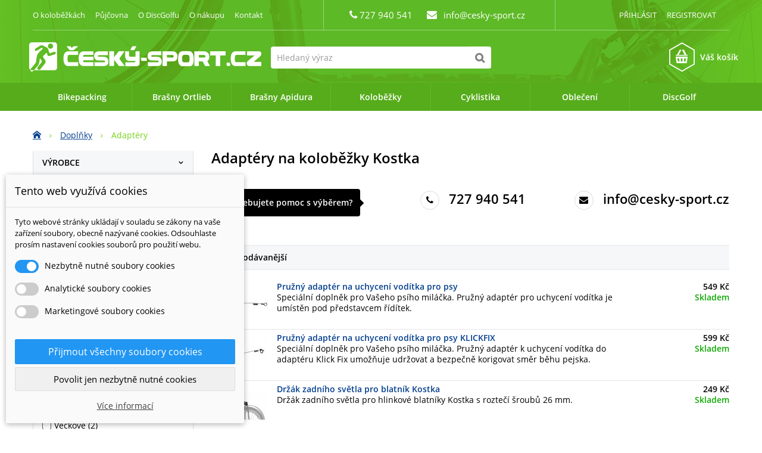

--- FILE ---
content_type: text/html; charset=utf-8
request_url: https://www.cesky-sport.cz/222-adaptery
body_size: 22528
content:
<!DOCTYPE HTML>
<!--[if lt IE 7]> <html class="no-js lt-ie9 lt-ie8 lt-ie7" lang="cs-cz"><![endif]-->
<!--[if IE 7]><html class="no-js lt-ie9 lt-ie8 ie7" lang="cs-cz"><![endif]-->
<!--[if IE 8]><html class="no-js lt-ie9 ie8" lang="cs-cz"><![endif]-->
<!--[if gt IE 8]> <html class="no-js ie9" lang="cs-cz"><![endif]-->
<html lang="cs-cz">
	<head>
		<meta charset="utf-8" />
		<title>Adaptéry na koloběžky Kostka - Český-Sport.cz</title>
		<meta name="description" content="Adaptéry na koloběžky Kostka" />
		<meta name="generator" content="PrestaShop" />
		<meta name="robots" content="index,follow" />
		<meta name="author" content="MF" />
    <meta name="viewport" content="width=device-width, minimum-scale=0.25, maximum-scale=1.6, initial-scale=1.0" />
		<meta name="apple-mobile-web-app-capable" content="yes" />
    <meta name="seznam-wmt" content="B4pC9skLwwHpRgQM7FFKifQ8wZgbr4Rx" />
		<link rel="icon" type="image/vnd.microsoft.icon" href="/img/favicon.ico?1715114438" />
		<link rel="shortcut icon" type="image/x-icon" href="/img/favicon.ico?1715114438" />
    
    <link rel="preload" as="font" type="font/woff2" href="/themes/ceskysport/fonts/open-sans-v18-latin-ext_latin-regular.woff2" crossorigin="crossorigin"> 
    <link rel="preload" as="font" type="font/woff2" href="/themes/ceskysport/fonts/open-sans-v18-latin-ext_latin-600.woff2" crossorigin="crossorigin">
     
			<link rel="stylesheet" href="https://www.cesky-sport.cz/themes/ceskysport/cache/v_170_6f1f63413908a4888af922df15923c27_all.css" type="text/css" media="all" />
		<script type="text/javascript">/* <![CDATA[ */;var CUSTOMIZE_TEXTFIELD=1;var FancyboxI18nClose='Zavř&iacute;t';var FancyboxI18nNext='Dal&scaron;&iacute;';var FancyboxI18nPrev='Předchoz&iacute;';var ajax_allowed=true;var ajaxsearch=true;var aktivni_strana=1;var baseDir='https://www.cesky-sport.cz/';var baseUri='https://www.cesky-sport.cz/';var blocklayeredSliderName={"price":"cena","weight":"v\u00e1ha"};var blocksearch_type='top';var comparator_max_item=0;var comparedProductsIds=[];var contentOnly=false;var currency={"id":4,"name":"K\u010d","iso_code":"CZK","iso_code_num":"0","sign":" K\u010d","blank":"1","conversion_rate":"1.000000","deleted":"0","format":"2","decimals":"0","active":"1","prefix":"","suffix":"  K\u010d","id_shop_list":null,"force_id":false};var currencyBlank=1;var currencyFormat=2;var currencyRate=1;var currencySign=' Kč';var customizationIdMessage='Přizpůsobení #';var delete_txt='Odstránit';var displayList=false;var dm_cookie_html_banner='"<style>\r\n\r\n    input:checked + .dm_slider {\r\n      background-color: #2196F3;\r\n    }\r\n\r\n    input:focus + .dm_slider {\r\n      box-shadow: 0 0 1px #2196F3;\r\n    }\r\n\r\n    .dm-cookie-popup-accept-cookies, .dm-cookie-popup-accept-cookies-save-group {\r\n        background-color: #2196F3;\r\n        border:1px solid #2196F3;\r\n    }\r\n\r\n    .dm-cookie-popup-accept-cookies:hover {\r\n        background-color: #225c9f;\r\n    }\r\n\r\n    .dm-cookie-popup-accept-cookies-save-group:hover {\r\n        background-color: #225c9f;\r\n    }\r\n\r\n<\/style>\r\n\r\n<div id=\"dm-cookie-popup-container\">\r\n\r\n    <div class=\"dm-cookie-popup\" style=\"display: none;\">\r\n\r\n        <div class=\"dm-cookie-popup-inner\">\r\n            <div class=\"dm-cookie-popup-left\">\r\n                <div class=\"dm-cookie-popup-headline\">Tento web vyu\u017e\u00edv\u00e1 cookies<\/div>\r\n                <div class=\"dm-cookie-popup-sub-headline\">Tyto webov\u00e9 str\u00e1nky ukl\u00e1daj\u00ed v souladu se z\u00e1kony na va\u0161e za\u0159\u00edzen\u00ed soubory, obecn\u011b naz\u00fdvan\u00e9 cookies. Odsouhlaste pros\u00edm nastaven\u00ed cookies soubor\u016f pro pou\u017eit\u00ed webu.<\/div>\r\n            <\/div>\r\n        <\/div>\r\n\r\n        <div class=\"dm-cookie-popup-lower\">\r\n            <ul class=\"dm_cookies_variant\">\r\n\r\n                <li class=\"dm_cookies_variant_item\">\r\n                    <span>\r\n                        <label class=\"switch\">\r\n                            <input type=\"checkbox\" name=\"dm_cookie_group_default\" id=\"dm_cookie_group_default\" class=\"noUniform\" checked=\"checked\" disabled \/>\r\n                            <span class=\"dm_slider round\"><\/span>\r\n                        <\/label>\r\n                        <span class=\"dm_title_group\">Nezbytn\u011b nutn\u00e9 soubory cookies<\/span>\r\n                    <\/span>\r\n                    <p class=\"dm_cookies_more_info\">\r\n                        Tyto soubory cookie jsou nezbytn\u00e9 pro provoz na\u0161ich slu\u017eeb a nelze je vypnout. Obvykle se nastavuj\u00ed pouze v reakci na va\u0161e akce, jako je nap\u0159\u00edklad vytvo\u0159en\u00ed \u00fa\u010dtu nebo ulo\u017een\u00ed seznamu p\u0159\u00e1n\u00ed na pozd\u011bji.\r\n                    <\/p>\r\n                <\/li>\r\n                \r\n                <li class=\"dm_cookies_variant_item\">\r\n                    <span>\r\n                        <label class=\"switch\">\r\n                            <input type=\"checkbox\" name=\"dm_cookie_group_1\" id=\"dm_cookie_group_1\" class=\"noUniform\"  \/>\r\n                            <span class=\"dm_slider round\"><\/span>\r\n                        <\/label>\r\n                        <span class=\"dm_title_group\">Analytick\u00e9 soubory cookies<\/span>\r\n                    <\/span>\r\n                    <p class=\"dm_cookies_more_info\">Tyto soubory cookie n\u00e1m umo\u017e\u0148uj\u00ed po\u010d\u00edtat n\u00e1v\u0161t\u011bvy a provoz, abychom m\u011bli p\u0159ehled o tom, kter\u00e9 str\u00e1nky jsou nejobl\u00edben\u011bj\u0161\u00ed a jak se na na\u0161em webu n\u00e1v\u0161t\u011bvn\u00edci pohybuj\u00ed. Ve\u0161ker\u00e9 informace, kter\u00e9 tyto soubory cookie shroma\u017e\u010fuj\u00ed, jsou agregovan\u00e9, a tedy anonymn\u00ed.<\/p>\r\n                <\/li>\r\n\r\n                <li class=\"dm_cookies_variant_item\">\r\n                    <span>\r\n                        <label class=\"switch\">\r\n                            <input type=\"checkbox\" name=\"dm_cookie_group_2\" id=\"dm_cookie_group_2\" class=\"noUniform\"  \/>\r\n                            <span class=\"dm_slider round\"><\/span>\r\n                        <\/label>\r\n                        <span class=\"dm_title_group\">Marketingov\u00e9 soubory cookies<\/span>\r\n                    <\/span>\r\n                    <p class=\"dm_cookies_more_info\">Kdy\u017e p\u0159ijmete marketingov\u00e9 soubory cookie, d\u00e1v\u00e1te n\u00e1m souhlas um\u00edstit do va\u0161eho za\u0159\u00edzen\u00ed soubory cookie, kter\u00e9 v\u00e1m poskytnou relevantn\u00ed obsah odpov\u00eddaj\u00edc\u00ed va\u0161im z\u00e1jm\u016fm. Tyto soubory cookie mohou b\u00fdt nastaveny n\u00e1mi nebo na\u0161imi reklamn\u00edmi partnery prost\u0159ednictv\u00edm na\u0161ich str\u00e1nek. Jejich \u00fa\u010delem je vytvo\u0159it profil va\u0161ich z\u00e1jm\u016f a zobrazovat v\u00e1m relevantn\u00ed obsah na na\u0161ich webov\u00fdch str\u00e1nk\u00e1ch i na webov\u00fdch str\u00e1nk\u00e1ch t\u0159et\u00edch stran.<\/p>\r\n                <\/li>\r\n\r\n            <\/ul>\r\n        <\/div>\r\n\r\n        <div class=\"dm-cookie-popup-cms-link\">\r\n                            <a href=\"https:\/\/www.cesky-sport.cz\/content\/49-vse-o-cookies\" class=\"cookie-a\">P\u0159ej\u00edt na str\u00e1nku Podrobn\u011b o cookies<\/a>\r\n                    <\/div>\r\n\r\n        <div class=\"dm-cookie-popup-right\">\r\n            <a href=\"#\" class=\"dm-cookie-popup-accept-cookies\">P\u0159ijmout v\u0161echny soubory cookies<\/a>\r\n            <a href=\"#\" class=\"dm-cookie-popup-accept-cookies-save-group\" style=\"display:none\">Ulo\u017eit nastaven\u00ed cookies soubor\u016f<\/a>\r\n            <a href=\"#\" class=\"dm-cookie-popup-decline-cookies\">Povolit jen nezbytn\u011b nutn\u00e9 cookies<\/a>\r\n            <a href=\"#\" class=\"dm-cookie-popup-learn-more\">V\u00edce informac\u00ed<\/a>\r\n        <\/div>\r\n\r\n    <\/div>\r\n<\/div>\r\n\r\n"';var dm_cookies_base_url='https://www.cesky-sport.cz/';var dm_cookies_days_expires=31;var dm_cookies_id_guest=2172104;var dm_cookies_position='bottomleft';var dostupne_varianty_text='Dostupn&eacute; varianty';var filters=[{"type_lite":"manufacturer","type":"manufacturer","id_key":0,"name":"V\u00fdrobce","values":{"20":{"name":"Kostka","nbr":"19","link":"https:\/\/www.cesky-sport.cz\/222-adaptery#vyrobce-kostka","rel":"nofollow"},"113":{"name":"M-Wave","nbr":"2","link":"https:\/\/www.cesky-sport.cz\/222-adaptery#vyrobce-m_wave","rel":"nofollow"},"125":{"name":"Mibo","nbr":"3","link":"https:\/\/www.cesky-sport.cz\/222-adaptery#vyrobce-mibo","rel":"nofollow"},"111":{"name":"Minoura","nbr":"4","link":"https:\/\/www.cesky-sport.cz\/222-adaptery#vyrobce-minoura","rel":"nofollow"},"122":{"name":"Pro-T","nbr":"1","link":"https:\/\/www.cesky-sport.cz\/222-adaptery#vyrobce-pro_t","rel":"nofollow"}},"filter_show_limit":"0","filter_type":"0"},{"type_lite":"price","type":"price","id_key":0,"name":"Cena","slider":true,"max":"2199","min":"81","values":{"1":"2199","0":"81"},"unit":"  K\u010d","format":"2","filter_show_limit":"0","filter_type":"0"},{"type_lite":"id_attribute_group","type":"id_attribute_group","id_key":1,"name":"Velikost","is_color_group":false,"values":[],"url_name":"velikost","meta_title":"","filter_show_limit":"0","filter_type":"0"},{"type_lite":"id_attribute_group","type":"id_attribute_group","id_key":2,"name":"Barva","is_color_group":true,"values":{"12":{"color":"#ffffff","name":"b\u00edl\u00e1","nbr":2,"url_name":"bila","meta_title":"","link":"https:\/\/www.cesky-sport.cz\/222-adaptery#barva-bila","rel":""},"24":{"color":"#000000","name":"\u010dern\u00e1","nbr":3,"url_name":null,"meta_title":null,"link":"https:\/\/www.cesky-sport.cz\/222-adaptery#barva-cerna","rel":""}},"url_name":"barva","meta_title":"","filter_show_limit":"0","filter_type":"0"},{"type_lite":"id_attribute_group","type":"id_attribute_group","id_key":20,"name":"\u0160\u00ed\u0159ka sedla","is_color_group":false,"values":[],"url_name":"sirka-sedla","meta_title":"","filter_show_limit":"0","filter_type":"0"},{"type_lite":"id_feature","type":"id_feature","id_key":10,"values":[],"name":"Nosnost","url_name":"nosnost","meta_title":"Nosnost","filter_show_limit":"0","filter_type":"0"},{"type_lite":"id_feature","type":"id_feature","id_key":11,"values":[],"name":"Sv\u011btl\u00e1 v\u00fd\u0161ka n\u00e1\u0161lapu","url_name":"svetla-vyska-naslapu","meta_title":"Sv\u011btl\u00e1 v\u00fd\u0161ka n\u00e1\u0161lapu","filter_show_limit":"0","filter_type":"0"},{"type_lite":"id_feature","type":"id_feature","id_key":12,"values":{"15":{"nbr":2,"name":"V\u00e9\u010dkov\u00e9","url_name":"veckove","meta_title":"V\u00e9\u010dkov\u00e9","link":"https:\/\/www.cesky-sport.cz\/222-adaptery#brzdy-veckove","rel":""}},"name":"Typ brzd","url_name":"brzdy","meta_title":"Typ brzd","filter_show_limit":"0","filter_type":"0"},{"type_lite":"id_feature","type":"id_feature","id_key":13,"values":[],"name":"Ur\u010deno pro","url_name":"urceno-pro","meta_title":"Ur\u010deno pro","filter_show_limit":"0","filter_type":"0"},{"type_lite":"id_feature","type":"id_feature","id_key":14,"values":{"4":{"nbr":20,"name":"\u010cesk\u00fd v\u00fdrobek","url_name":"","meta_title":"","link":"https:\/\/www.cesky-sport.cz\/222-adaptery#cesky_vyrobek-cesky_vyrobek","rel":""}},"name":"\u010cesk\u00fd v\u00fdrobek","url_name":"cesky-vyrobek","meta_title":"\u010cesk\u00fd v\u00fdrobek","filter_show_limit":"0","filter_type":"0"},{"type_lite":"id_feature","type":"id_feature","id_key":15,"values":[],"name":"Pou\u017eit\u00ed","url_name":"pouziti","meta_title":"Pou\u017eit\u00ed","filter_show_limit":"0","filter_type":"0"},{"type_lite":"id_feature","type":"id_feature","id_key":16,"values":{"29":{"nbr":1,"name":"65 mm","url_name":"65mm","meta_title":"65 mm","link":"https:\/\/www.cesky-sport.cz\/222-adaptery#sirka_naboje-65mm","rel":""},"30":{"nbr":1,"name":"100 mm","url_name":"100mm","meta_title":"100 mm","link":"https:\/\/www.cesky-sport.cz\/222-adaptery#sirka_naboje-100mm","rel":""}},"name":"\u0160\u00ed\u0159ka n\u00e1boje","url_name":"sirka-naboje","meta_title":"\u0160\u00ed\u0159ka n\u00e1boje","filter_show_limit":"0","filter_type":"0"},{"type_lite":"id_feature","type":"id_feature","id_key":17,"values":{"36":{"nbr":18,"name":"Kostka","url_name":"kostka","meta_title":"Kostka","link":"https:\/\/www.cesky-sport.cz\/222-adaptery#ke_kolobezkam-kostka","rel":""},"3741":{"nbr":3,"name":"Mibo","url_name":"mibo","meta_title":"","link":"https:\/\/www.cesky-sport.cz\/222-adaptery#ke_kolobezkam-mibo","rel":""},"111":{"nbr":2,"name":"Univerz\u00e1ln\u00ed","url_name":"univerzalni","meta_title":"Univerz\u00e1ln\u00ed","link":"https:\/\/www.cesky-sport.cz\/222-adaptery#ke_kolobezkam-univerzalni","rel":""},"38":{"nbr":4,"name":"Univerz\u00e1ln\u00ed s vlastn\u00edm uchycen\u00edm","url_name":"univerzalni","meta_title":"Univerz\u00e1ln\u00ed s vlastn\u00edm uchycen\u00edm","link":"https:\/\/www.cesky-sport.cz\/222-adaptery#ke_kolobezkam-univerzalni","rel":""}},"name":"Ke kolob\u011b\u017ek\u00e1m","url_name":"ke-kolobezkam","meta_title":"Ke Kolob\u011b\u017ek\u00e1m","filter_show_limit":"0","filter_type":"0"},{"type_lite":"id_feature","type":"id_feature","id_key":19,"values":[],"name":"Velikost","url_name":"velikost","meta_title":"Velikost","filter_show_limit":"0","filter_type":"0"},{"type_lite":"id_feature","type":"id_feature","id_key":20,"values":[],"name":"S \u010didlem","url_name":"s-cidlem","meta_title":"S \u010didlem","filter_show_limit":"0","filter_type":"0"},{"type_lite":"id_feature","type":"id_feature","id_key":21,"values":{"47":{"nbr":4,"name":"Na \u0159id\u00edtka","url_name":"na-riditka","meta_title":"Na \u0159\u00edd\u00edtka","link":"https:\/\/www.cesky-sport.cz\/222-adaptery#umisteni-na_riditka","rel":"nofollow"},"49":{"nbr":4,"name":"P\u0159edn\u00ed","url_name":"predni","meta_title":"P\u0159edn\u00ed","link":"https:\/\/www.cesky-sport.cz\/222-adaptery#umisteni-predni","rel":"nofollow"},"50":{"nbr":1,"name":"Zadn\u00ed","url_name":"zadni","meta_title":"Zadn\u00ed","link":"https:\/\/www.cesky-sport.cz\/222-adaptery#umisteni-zadni","rel":"nofollow"}},"name":"Um\u00edst\u011bn\u00ed","url_name":"umisteni","meta_title":"Um\u00edst\u011bn\u00ed","filter_show_limit":"0","filter_type":"0"},{"type_lite":"id_feature","type":"id_feature","id_key":22,"values":{"51":{"nbr":1,"name":"KlickFix","url_name":"klickfix","meta_title":"KlickFix","link":"https:\/\/www.cesky-sport.cz\/222-adaptery#uchyceni-klickfix","rel":"nofollow"},"52":{"nbr":2,"name":"S vlastn\u00edm uchycen\u00edm","url_name":"s-vlastnim-adapterem","meta_title":"S vlastn\u00edm adapterem","link":"https:\/\/www.cesky-sport.cz\/222-adaptery#uchyceni-s_vlastnim_adapterem","rel":"nofollow"}},"name":"Uchycen\u00ed","url_name":"uchyceni","meta_title":"Uchycen\u00ed","filter_show_limit":"0","filter_type":"0"},{"type_lite":"id_feature","type":"id_feature","id_key":23,"values":[],"name":"Druh plastu","url_name":"druh-plastu","meta_title":"Druh plastu","filter_show_limit":"0","filter_type":"0"},{"type_lite":"id_feature","type":"id_feature","id_key":24,"values":[],"name":"Rychlost","url_name":"rychlost","meta_title":"Rychlost","filter_show_limit":"0","filter_type":"0"},{"type_lite":"id_feature","type":"id_feature","id_key":25,"values":[],"name":"Klouzavost","url_name":"klouzavost","meta_title":"Klouzavost","filter_show_limit":"0","filter_type":"0"},{"type_lite":"id_feature","type":"id_feature","id_key":26,"values":[],"name":"Turn","url_name":"turn","meta_title":"Turn","filter_show_limit":"0","filter_type":"0"},{"type_lite":"id_feature","type":"id_feature","id_key":27,"values":[],"name":"Fade","url_name":"fade","meta_title":"Fade","filter_show_limit":"0","filter_type":"0"},{"type_lite":"id_feature","type":"id_feature","id_key":34,"values":[],"name":"Velikost kol","url_name":"velikost-kol","meta_title":"Velikost kol","filter_show_limit":"0","filter_type":"0"},{"type_lite":"id_feature","type":"id_feature","id_key":36,"values":{"4558":{"nbr":1,"name":"s dob\u00edjec\u00edm akumul\u00e1torem (USB)","url_name":"ubs-akumulator","meta_title":"USB s dob\u00edjec\u00edm akumul\u00e1torem","link":"https:\/\/www.cesky-sport.cz\/222-adaptery#typ-ubs_akumulator","rel":"nofollow"}},"name":"Typ","url_name":"typ","meta_title":"Typ","filter_show_limit":"0","filter_type":"0"},{"type_lite":"id_feature","type":"id_feature","id_key":37,"values":[],"name":"Modelov\u00e1 \u0159ada","url_name":"modelova-rada","meta_title":"Modelov\u00e1 \u0159ada","filter_show_limit":"0","filter_type":"0"}];var freeProductTranslation='Zdarma';var freeShippingTranslation='Doručení zdarma';var generated_date=1768652692;var hasDeliveryAddress=false;var id_lang=3;var img_dir='https://www.cesky-sport.cz/themes/ceskysport/img/';var instantsearch=false;var isGuest=0;var isLogged=0;var isMobile=false;var je_posledni=true;var max_item='Nemůžete přidat více než 0 produktů k porovnání';var min_item='Vyberte alespoň jeden výrobek';var page_name='category';var param_product_url='#';var priceDisplayMethod=0;var priceDisplayPrecision=0;var quickView=false;var removingLinkText='odstranit tento produkt z košíku';var request='https://www.cesky-sport.cz/222-adaptery';var roundMode=2;var search_url='https://www.cesky-sport.cz/vyhledavani';var static_token='66aeda85bb5b20d13de5c78741480ad7';var toBeDetermined='Bude determinováno';var token='1fce2dc6541a0bf9b310b32da22dd422';var url='https://www.cesky-sport.cz/222-adaptery';var usingSecureMode=true;/* ]]> */</script>

		<script type="text/javascript" src="https://www.cesky-sport.cz/themes/ceskysport/cache/v_122_0ce9ede9554baa50877cbcb44bae180c.js"></script>
			
<script>/* <![CDATA[ */;var pass_recovery_url='https://www.cesky-sport.cz/obnoveni-hesla';var simplepass_recovery_url='https://www.cesky-sport.cz/module/spreset/simplereset?simplereset=1&ajax=1';var simplepass_recovery_url_post='https://www.cesky-sport.cz/module/spreset/simplereset?simplepost=1&ajax=1';/* ]]> */</script>
        <script type="text/javascript" src="https://widget.packeta.com/v6/www/js/library.js"></script>
        <script type="text/javascript" src="/modules/packetery/views/js/front.js?v=2.0.9"></script>       
        <link rel="stylesheet" href="/modules/packetery/views/css/packetery.css?v=2.0.9" />
        <?php
/**
 * NOTICE OF LICENSE
 *
 * Smartsupp live chat - official plugin. Smartsupp is free live chat with visitor recording. 
 * The plugin enables you to create a free account or sign in with existing one. Pre-integrated 
 * customer info with WooCommerce (you will see names and emails of signed in webshop visitors).
 * Optional API for advanced chat box modifications.
 *
 * You must not modify, adapt or create derivative works of this source code
 *
 *  @author    Smartsupp
 *  @copyright 2021 Smartsupp.com
 *  @license   GPL-2.0+
**/ 
?>

<script type="text/javascript">/* <![CDATA[ */;var _smartsupp=_smartsupp||{};_smartsupp.key='aa1432040f4815ed698f0a5ecf6cf85564b2b009';_smartsupp.cookieDomain='.www.cesky-sport.cz';_smartsupp.sitePlatform='Prestashop 1.6.1.3';window.smartsupp||(function(d){var s,c,o=smartsupp=function(){o._.push(arguments)};o._=[];s=d.getElementsByTagName('script')[0];c=d.createElement('script');c.type='text/javascript';c.charset='utf-8';c.async=true;c.src='//www.smartsuppchat.com/loader.js';s.parentNode.insertBefore(c,s);})(document);/* ]]> */</script><script type="text/javascript"></script>
<link rel='preconnect' href='https://www.google.com' />
<link rel='dns-prefetch' href='https://www.google.com' />
<link rel='preconnect' href='https://www.google.cz' />
<link rel='dns-prefetch' href='https://www.google.cz' />
<link rel='preconnect' href='https://www.googletagmanager.com' />
<link rel='dns-prefetch' href='https://www.googletagmanager.com' />


        <!-- Global site tag (gtag.js) - Google AdWords: AW-1068260955 -->
        <script async src="https://www.googletagmanager.com/gtag/js?id=AW-1068260955"></script>
        <script data-keepinline="true">
        window.dataLayer = window.dataLayer || [];
        function gtag(){dataLayer.push(arguments);}
  
        gtag('consent', 'default', {
  'ad_storage': 'granted',
  'ad_user_data': 'granted',
  'ad_personalization': 'granted',
  'analytics_storage': 'granted',
  'personalization_storage': 'granted',
        });
  
        gtag('js', new Date());
        gtag('config', 'AW-1068260955');
        </script>
        <!-- Event snippet for each page -->
                <script data-keepinline="true">
                gtag('event', 'page_view', {
                'google_business_vertical': 'retail',
                'send_to': 'AW-1068260955',
                'ecomm_pagetype': 'category'
                , 'ecomm_category': 'Adaptéry'
                });
                </script>
                    
<!-- Start Srovname.cz Pixel -->

<script>/* <![CDATA[ */;!function(e,n,t,a,s,o,r){e[a]||((s=e[a]=function(){s.process?s.process.apply(s,arguments):s.queue.push(arguments)}).queue=[],(o=n.createElement(t)).async=1,o.src='https://tracking.srovname.cz/srovnamepixel.js',o.dataset.srv9="1",(r=n.getElementsByTagName(t)[0]).parentNode.insertBefore(o,r))}(window,document,"script","srovname");srovname("init",'18c06d5be1bf40633ac2e6685f4dfde5');/* ]]> */</script>

<!-- End Srovname.cz Pixel -->

  

  
	<!--	<link rel="preconnect" href="https://fonts.gstatic.com/" crossorigin>
    <link rel="stylesheet" href="https://fonts.googleapis.com/css?family=Open+Sans:400,600&amp;subset=latin,latin-ext" type="text/css" media="all" />     -->
		<!--[if IE 8]>
		<script src="https://oss.maxcdn.com/libs/html5shiv/3.7.0/html5shiv.js"></script>
		<script src="https://oss.maxcdn.com/libs/respond.js/1.3.0/respond.min.js"></script>
		<![endif]-->

    

 
<script type="application/ld+json">
{
    "@context" : "http://schema.org",
    "@type" : "Organization",
    "name" : "Český-Sport.cz",
    "url" : "https://www.cesky-sport.cz/",
    "logo" : {
        "@type":"ImageObject",
        "url":"https://www.cesky-sport.cz/img/cesky-sportcz-logo-1455142143.jpg"
    }
}
</script>
<script type="application/ld+json">
{
    "@context":"http://schema.org",
    "@type":"WebPage",
    "isPartOf": {
        "@type":"WebSite",
        "url":  "https://www.cesky-sport.cz/",
        "name": "Český-Sport.cz"
    },
    "name": "Adaptéry na koloběžky Kostka - Český-Sport.cz",
    "url":  "https://www.cesky-sport.cz/222-adaptery"
}
</script>

    
   
  </head>
	<body id="category" class="category category-222 category-adaptery lang_cs">
					<div id="page">
			<div class="header-container clearfix">
				<header id="header">
					<div class="banner">
						<div class="container">
							<div class="row">
								
							</div>
						</div>
					</div>
					<div class="nav">
						<div class="container">
							<div class="row">
								<nav>
                  <p class="col-md-5 odkazy">
                    <a title="O koloběžkách" href="/content/kat/6-o-kolobezkach">O koloběžkách</a>
<a title="Půjčovna Koloběžek Kostka v Ostravě" href="/content/16-pujcovna-kolobezek">Půjčovna</a>
<a title="O DiscGolfu" href="/content/kat/5-o-discgolfu">O DiscGolfu</a>
<a title="Vše o nákupu na Český-Sport.cz" href="/content/kat/4-vse-o-nakupu">O nákupu</a>
<a title="Kontakty na nás a výdejní místa" href="/content/15-kontakt">Kontakt</a>                  </p>
                  <p class="col-md-4 contact_block text-center">
    	<span class="shop-phone">
  		<i class="icon-phone"></i>
      727 940 541
  	</span>
    <span id="contact-link">
  	<i class="icon-envelope"></i>
    <a href="mailto:info@cesky-sport.cz" title="Napište nám">info@cesky-sport.cz</a>
  </span>

</p><!-- Block user information module NAV  -->
<div class="header_user_info col-md-3 text-right">
  
			<a class="login" href="https://www.cesky-sport.cz/muj-ucet" rel="nofollow" title="Přihlášení k vašemu zákaznickému účtu">
			Přihlásit
		</a>

		<a class="login" href="https://www.cesky-sport.cz/muj-ucet" rel="nofollow">
			Registrovat
		</a>
	</div>
<!-- /Block usmodule NAV -->

                </nav>
							</div>
						</div>
					</div>
					<div class="header-mid-container">
						<div class="container">
							<div class="row">
								<div id="header_logo">
									<a href="https://www.cesky-sport.cz/" title="Český-Sport.cz">
										<img class="logo img-responsive" src="https://www.cesky-sport.cz/img/cesky-sportcz-logo-1455142143.jpg" alt="Český-Sport.cz" width="390" height="49" loading="lazy"/>
									</a>
								</div>
								<!-- Block search module TOP -->
<div id="search_block_top" class="col-sm-4 clearfix">
	<form id="searchbox" method="get" action="//www.cesky-sport.cz/vyhledavani" >
		<input type="hidden" name="controller" value="search" />
		<input type="hidden" name="orderby" value="position" />
		<input type="hidden" name="orderway" value="desc" />
		<input class="search_query form-control" type="text" id="search_query_top" name="search_query" placeholder="Hledaný výraz" value="" />
		<button aria-label="Hledat" type="submit" name="submit_search" class="btn btn-default button-search">
			<span>Hledaný výraz</span>
		</button>
	</form>
</div>
<!-- /Block search module TOP --><!-- Block currencies module -->
<!-- /Block currencies module -->
<!-- MODULE Block cart -->

	<div class="shopping_cart">
		<a href="https://www.cesky-sport.cz/kosik-objednavka" title="Zobrazit můj nákupní košík" rel="nofollow">
      <i class="icon-hexagon"></i>
      <span class="ajax_cart_quantity unvisible">0</span>
			<span class="ajax_cart_product_txt unvisible">za</span>
			<span class="ajax_cart_product_txt_s unvisible">za</span>
			<span class="ajax_block_both_without_shipping unvisible">
							</span>
			<span class="ajax_cart_no_product">Váš košík</span>
					</a>
					<div class="cart_block block exclusive">
				<div class="block_content">
					<!-- block list of products -->
					<div class="cart_block_list">
												<p class="cart_block_no_products">
							Žádné produkty
						</p>
												<div class="cart-prices">
							
							
														<div class="cart-prices-line last-line">
								<span class="price cart_block_total ajax_block_both_without_shipping">0  Kč</span>
								<span>Celkem</span>
							</div>
													</div>
						<p class="cart-buttons">
							<a id="button_order_cart" class="btn btn-default button button-small" href="https://www.cesky-sport.cz/kosik-objednavka" title="K pokladně" rel="nofollow">
								<span>
									K pokladně<i class="icon-chevron-right right"></i>
								</span>
							</a>
						</p>
					</div>
				</div>
			</div><!-- .cart_block -->
			</div>


	<div id="layer_cart">
		<div class="clearfix">
			<div class="layer_cart_product col-xs-12 col-md-6">
				<span class="cross" title="Zavřít okno"></span>
				<p class="title">
					<i class="icon-check"></i>Produkt byl úspěšně přidán do nákupního košíku
				</p>
        <p id="layer_cart_product_alert" class="alert alert-warning"></p>
        <div class="product-image-container layer_cart_img">
				</div>
				<div class="layer_cart_product_info">
					<span id="layer_cart_product_title" class="product-name"></span>
					<span id="layer_cart_product_attributes"></span>
					<div>
						<strong class="dark">Počet</strong>
						<span id="layer_cart_product_quantity"></span>
					</div>
					<div>
						<strong class="dark">Celkem</strong>
						<span id="layer_cart_product_price"></span>
					</div>
				</div>
			</div>
			<div class="layer_cart_cart col-xs-12 col-md-6">
				<p class="title">
					<!-- Plural Case [both cases are needed because page may be updated in Javascript] -->
					<span class="ajax_cart_product_txt_s  unvisible">
						V košíku máte <span class="ajax_cart_quantity">0</span> ks zboží.
					</span>
					<!-- Singular Case [both cases are needed because page may be updated in Javascript] -->
					<span class="ajax_cart_product_txt ">
						V košíku máte 1 produkt.
					</span>
				</p>

				<div class="layer_cart_row">
					<strong class="dark">
						Celkem za produkty:
						
					</strong>
					<span class="ajax_block_both_without_shipping">
											</span>
				</div>

								
				
        
				<div class="button-container">
					<span class="continue btn btn-default button exclusive-medium" title="Pokračovat v nákupu">
						<span>
							<i class="icon-chevron-left left"></i>Pokračovat v nákupu
						</span>
					</span>
					<a class="btn btn-default button button-medium"	href="https://www.cesky-sport.cz/kosik-objednavka" title="Objednat" rel="nofollow">
						<span>
							Objednat<i class="icon-chevron-right right"></i>
						</span>
					</a>
				</div>
			</div>
		</div>
		<div class="crossseling"></div>
	</div> <!-- #layer_cart -->
	<div class="layer_cart_overlay"></div>

<!-- /MODULE Block cart -->
							</div>
						</div>
					</div>
          <div id="menu">
            <div class="container">
							<div class="row">
                	<!-- Menu -->
	<div id="block_top_menu" class="sf-contener clearfix col-lg-12">
		<div class="cat-title">Nabídka</div>
		<ul class="sf-menu clearfix menu-content">
			<li><a href="https://www.cesky-sport.cz/281-bikepacking" title="Bikepacking">Bikepacking</a><ul><li><a href="https://www.cesky-sport.cz/282-bikepacking-riditkove" title="Řídítkové">Řídítkové</a></li><li><a href="https://www.cesky-sport.cz/283-bikepacking-podsedlove" title="Podsedlové">Podsedlové</a></li><li><a href="https://www.cesky-sport.cz/284-bikepacking-ramove" title="Rámové">Rámové</a></li><li><a href="https://www.cesky-sport.cz/285-bikepacking-batohy" title="Batohy">Batohy</a></li></ul></li><li><a href="javascript:void(0);" title="Brašny Ortlieb">Brašny Ortlieb</a><ul><li><a href="https://www.cesky-sport.cz/161-cyklo-brasny-ortlieb" title="Cyklo brašny">Cyklo brašny</a><ul><li><a href="https://www.cesky-sport.cz/253-bikepacking" title="Bikepacking">Bikepacking</a></li><li><a href="https://www.cesky-sport.cz/162-turisticke-brasny-ortlieb" title="Turistické">Turistické</a></li><li><a href="https://www.cesky-sport.cz/163-riditkove-brasny-ortlieb" title="Řídítkové">Řídítkové</a></li><li><a href="https://www.cesky-sport.cz/164-podsedlove-brasny-ortlieb" title="Podsedlové">Podsedlové</a></li><li><a href="https://www.cesky-sport.cz/165-mestske-brasny-ortlieb" title="Městské">Městské</a></li></ul></li><li><a href="https://www.cesky-sport.cz/170-tasky-a-kufry" title="Tašky a kufry">Tašky a kufry</a></li><li><a href="https://www.cesky-sport.cz/168-batohy-ortlieb" title="Batohy">Batohy</a></li><li><a href="https://www.cesky-sport.cz/219-doplnky-ortlieb" title="Doplňky">Doplňky</a></li><li><a href="https://www.cesky-sport.cz/220-nosice-na-kolo" title="Nosiče na kolo">Nosiče na kolo</a></li></ul></li><li><a href="https://www.cesky-sport.cz/303-apidura" title="Brašny Apidura">Brašny Apidura</a><ul><li><a href="https://www.cesky-sport.cz/304-riditkove-brasny-apidura" title="Řídítkové">Řídítkové</a></li><li><a href="https://www.cesky-sport.cz/305-podsedlove-apidura" title="Podsedlové">Podsedlové</a></li><li><a href="https://www.cesky-sport.cz/306-ramove-apidura" title="Rámové">Rámové</a></li><li><a href="https://www.cesky-sport.cz/307-doplnky-apidura" title="Doplňky">Doplňky</a></li></ul></li><li><a href="javascript:void(0);" title="Koloběžky">Koloběžky</a><ul><li><a href="https://www.cesky-sport.cz/36-kolobezky" title="Koloběžky">Koloběžky</a><ul><li><a href="https://www.cesky-sport.cz/103-kolobezky-pro-dospele" title="Koloběžky pro dospělé">Koloběžky pro dospělé</a></li><li><a href="https://www.cesky-sport.cz/104-detske-kolobezky" title="Dětské koloběžky">Dětské koloběžky</a></li><li><a href="https://www.cesky-sport.cz/105-skladaci-kolobezky" title="Skládací koloběžky">Skládací koloběžky</a></li><li><a href="https://www.cesky-sport.cz/175-kolobezky-na-mushing" title="Psí koloběžky na mushing">Psí koloběžky na mushing</a></li><li><a href="https://www.cesky-sport.cz/112-elektrokolobezky" title="Elektrokoloběžky">Elektrokoloběžky</a><ul></ul></li><li><a href="https://www.cesky-sport.cz/266-testovaci-kolobezky" title="Testovací koloběžky">Testovací koloběžky</a></li></ul></li><li><a href="https://www.cesky-sport.cz/37-odrazedla" title="Odrážedla">Odrážedla</a></li><li><a href="https://www.cesky-sport.cz/97-doplnky-ke-kolobezkam" title="Doplňky">Doplňky</a><ul><li><a href="https://www.cesky-sport.cz/191-stojanky" title="Stojánky">Stojánky</a></li><li class="sfHoverForce"><a href="https://www.cesky-sport.cz/222-adaptery" title="Adaptéry">Adaptéry</a></li><li><a href="https://www.cesky-sport.cz/128-blatniky" title="Blatníky">Blatníky</a></li><li><a href="https://www.cesky-sport.cz/183-computery" title="Computery">Computery</a></li><li><a href="https://www.cesky-sport.cz/184-osvetleni" title="Osvětlení">Osvětlení</a></li><li><a href="https://www.cesky-sport.cz/129-brasny-a-kose" title="Brašny">Brašny</a></li><li><a href="https://www.cesky-sport.cz/176-pro-pejsky" title="Pro pejsky">Pro pejsky</a></li><li><a href="https://www.cesky-sport.cz/185-kosiky-a-lahve" title="Košíky a láhve">Košíky a láhve</a></li><li><a href="https://www.cesky-sport.cz/193-kose-a-nosice" title="Koše a nosiče">Koše a nosiče</a></li><li><a href="https://www.cesky-sport.cz/189-naradi" title="Nářadí">Nářadí</a></li><li><a href="https://www.cesky-sport.cz/186-pumpy" title="Pumpy">Pumpy</a></li><li><a href="https://www.cesky-sport.cz/187-rohy-a-gripy" title="Rohy a gripy">Rohy a gripy</a></li><li><a href="https://www.cesky-sport.cz/188-zamky" title="Zámky">Zámky</a></li><li><a href="https://www.cesky-sport.cz/134-ostatni" title="Ostatní">Ostatní</a></li><li><a href="https://www.cesky-sport.cz/223-drzaky-na-telefon" title="Držáky na telefon">Držáky na telefon</a></li><li><a href="https://www.cesky-sport.cz/194-detske-sedacky" title="Dětské sedačky">Dětské sedačky</a></li><li><a href="https://www.cesky-sport.cz/118-doplnky-ke-kolobezkam-micro" title="ke koloběžkám Micro">ke koloběžkám Micro</a></li></ul></li><li><a href="https://www.cesky-sport.cz/119-nahradni-dily" title="Náhradní díly">Náhradní díly</a><ul><li><a href="https://www.cesky-sport.cz/204-plaste" title="Pláště">Pláště</a></li><li><a href="https://www.cesky-sport.cz/205-duse" title="Duše">Duše</a></li><li><a href="https://www.cesky-sport.cz/206-riditka" title="Řídítka">Řídítka</a></li><li><a href="https://www.cesky-sport.cz/196-predstavce" title="Představce">Představce</a></li><li><a href="https://www.cesky-sport.cz/207-kola" title="Kola">Kola</a></li><li><a href="https://www.cesky-sport.cz/208-ostatni" title="Ostatní">Ostatní</a></li></ul></li><li><a href="https://www.cesky-sport.cz/214-vybaveni" title="Vybavení">Vybavení</a><ul><li><a href="https://www.cesky-sport.cz/181-cyklorukavice" title="Cyklorukavice">Cyklorukavice</a></li><li><a href="https://www.cesky-sport.cz/89-cyklo-helmy" title="Cyklo helmy">Cyklo helmy</a></li><li><a href="https://www.cesky-sport.cz/215-obleceni" title="Oblečení">Oblečení</a></li><li><a href="https://www.cesky-sport.cz/274-sportovni-bryle" title="Sportovní brýle">Sportovní brýle</a></li></ul></li></ul></li><li><a href="javascript:void(0);" title="Cyklistika">Cyklistika</a><ul><li><a href="https://www.cesky-sport.cz/26-cyklobrasny" title="Brašny">Brašny</a><ul><li><a href="https://www.cesky-sport.cz/281-bikepacking" title="Bikepacking">Bikepacking</a><ul><li><a href="https://www.cesky-sport.cz/282-bikepacking-riditkove" title="Řídítkové">Řídítkové</a></li><li><a href="https://www.cesky-sport.cz/283-bikepacking-podsedlove" title="Podsedlové">Podsedlové</a></li><li><a href="https://www.cesky-sport.cz/284-bikepacking-ramove" title="Rámové">Rámové</a></li><li><a href="https://www.cesky-sport.cz/285-bikepacking-batohy" title="Batohy">Batohy</a></li></ul></li><li><a href="https://www.cesky-sport.cz/286-riditkove-brasny" title="Řídítkové">Řídítkové</a><ul><li><a href="https://www.cesky-sport.cz/287-adaptery-a-doplnky" title="Adaptéry a doplňky">Adaptéry a doplňky</a></li></ul></li><li><a href="https://www.cesky-sport.cz/288-turisticke-brasny" title="Turistické, na nosič">Turistické, na nosič</a></li><li><a href="https://www.cesky-sport.cz/289-podsedlove-brasny" title="Podsedlové">Podsedlové</a></li><li><a href="https://www.cesky-sport.cz/294-ramove-brasny" title="Rámové">Rámové</a></li><li><a href="https://www.cesky-sport.cz/290-mestske-brasny" title="Městské">Městské</a></li></ul></li><li><a href="https://www.cesky-sport.cz/147-doplnky-klickfix" title="KLICKfix">KLICKfix</a><ul><li><a href="https://www.cesky-sport.cz/200-brasny-klickfix" title="Brašny, koše a tašky">Brašny, koše a tašky</a></li><li><a href="https://www.cesky-sport.cz/199-adaptery-klickfix" title="Adaptéry">Adaptéry</a></li><li><a href="https://www.cesky-sport.cz/201-doplnky-klickfix" title="Doplňky">Doplňky</a></li></ul></li><li><a href="https://www.cesky-sport.cz/255-brooks" title="Brooks">Brooks</a><ul><li><a href="https://www.cesky-sport.cz/256-sedla-brooks" title="Sedla">Sedla</a><ul><li><a href="https://www.cesky-sport.cz/258-kozena-sedla-brooks" title="Kožená sedla">Kožená sedla</a></li><li><a href="https://www.cesky-sport.cz/259-cambium-sedla-brooks" title="Cambium sedla">Cambium sedla</a></li></ul></li><li><a href="https://www.cesky-sport.cz/260-brasny-na-kolo-brooks" title="Brašny na kolo">Brašny na kolo</a><ul><li><a href="https://www.cesky-sport.cz/272-brooks-scape-serie" title="Scape série">Scape série</a></li><li><a href="https://www.cesky-sport.cz/273-kozene-brasny-brooks" title="Kožené a ostatní">Kožené a ostatní</a></li></ul></li><li><a href="https://www.cesky-sport.cz/257-gripy-a-omotavky-brooks" title="Gripy a omotávky">Gripy a omotávky</a></li><li><a href="https://www.cesky-sport.cz/261-doplnky-brooks" title="Doplňky Brooks">Doplňky Brooks</a></li></ul></li><li><a href="https://www.cesky-sport.cz/303-apidura" title="Brašny Apidura">Brašny Apidura</a><ul><li><a href="https://www.cesky-sport.cz/304-riditkove-brasny-apidura" title="Řídítkové">Řídítkové</a></li><li><a href="https://www.cesky-sport.cz/305-podsedlove-apidura" title="Podsedlové">Podsedlové</a></li><li><a href="https://www.cesky-sport.cz/306-ramove-apidura" title="Rámové">Rámové</a></li><li><a href="https://www.cesky-sport.cz/307-doplnky-apidura" title="Doplňky">Doplňky</a></li></ul></li><li><a href="https://www.cesky-sport.cz/299-aeroe-nosice-brasny" title="Aeroe nosiče, brašny">Aeroe nosiče, brašny</a><ul><li><a href="https://www.cesky-sport.cz/300-nosice-aeroe" title="Nosiče na kolo">Nosiče na kolo</a></li><li><a href="https://www.cesky-sport.cz/301-brasny-aeroe" title="Brašny">Brašny</a></li></ul></li><li><a href="https://www.cesky-sport.cz/298-nosice-na-kolo" title="Nosiče na kolo">Nosiče na kolo</a></li><li><a href="https://www.cesky-sport.cz/27-voziky-za-kolo" title="Vozíky za kolo">Vozíky za kolo</a><ul><li><a href="https://www.cesky-sport.cz/28-detske-voziky" title="Dětské vozíky">Dětské vozíky</a></li><li><a href="https://www.cesky-sport.cz/29-voziky-pro-psy" title="Vozíky pro psy">Vozíky pro psy</a></li><li><a href="https://www.cesky-sport.cz/30-nakladni-voziky" title="Nákladní vozíky">Nákladní vozíky</a></li><li><a href="https://www.cesky-sport.cz/31-doplnky-k-vozikum" title="Doplňky k vozíkům">Doplňky k vozíkům</a></li></ul></li><li><a href="https://www.cesky-sport.cz/209-skladacky" title="Kola Tern">Kola Tern</a><ul><li><a href="https://www.cesky-sport.cz/32-skladaci-kola" title="Skládací kola">Skládací kola</a></li><li><a href="https://www.cesky-sport.cz/33-skladaci-kola-doplnky" title="Doplňky">Doplňky</a></li><li><a href="https://www.cesky-sport.cz/295-elektrokola-tern" title="Elektrokola">Elektrokola</a></li><li><a href="https://www.cesky-sport.cz/296-nakladni-kola" title="Nákladní kola">Nákladní kola</a></li></ul></li><li><a href="https://www.cesky-sport.cz/80-cyklodoplnky" title="Cyklodoplňky">Cyklodoplňky</a><ul><li><a href="https://www.cesky-sport.cz/84-computery" title="Computery">Computery</a></li><li><a href="https://www.cesky-sport.cz/123-kosiky-a-lahve" title="Košíky a láhve">Košíky a láhve</a></li><li><a href="https://www.cesky-sport.cz/180-cyklonaradi" title="Nářadí">Nářadí</a></li><li><a href="https://www.cesky-sport.cz/85-blikacky-osvetleni" title="Osvětlení">Osvětlení</a></li><li><a href="https://www.cesky-sport.cz/124-pumpy" title="Pumpy">Pumpy</a></li><li><a href="https://www.cesky-sport.cz/179-gripy-a-rohy" title="Gripy a rohy">Gripy a rohy</a></li><li><a href="https://www.cesky-sport.cz/125-zamky" title="Zámky">Zámky</a></li></ul></li><li><a href="https://www.cesky-sport.cz/302-detske-sedacky-na-kolo" title="Dětské sedačky">Dětské sedačky</a></li></ul></li><li><a href="javascript:void(0);" title="Oblečení">Oblečení</a><ul><li><a href="https://www.cesky-sport.cz/277-ponozky" title="Ponožky">Ponožky</a></li><li><a href="https://www.cesky-sport.cz/278-kratasy" title="Kraťasy">Kraťasy</a></li><li><a href="https://www.cesky-sport.cz/279-kalhoty" title="Kalhoty">Kalhoty</a></li><li><a href="https://www.cesky-sport.cz/280-tricka" title="Trička">Trička</a></li></ul></li><li><a href="javascript:void(0);" title="DiscGolf">DiscGolf</a><ul><li><a href="https://www.cesky-sport.cz/210-disky-discgolf" title="Disky">Disky</a><ul><li><a href="https://www.cesky-sport.cz/155-disky-driver" title="Drivery">Drivery</a></li><li><a href="https://www.cesky-sport.cz/156-disky-mid-range" title="Mid-range">Mid-range</a></li><li><a href="https://www.cesky-sport.cz/157-disky-putter" title="Puttery">Puttery</a></li><li><a href="https://www.cesky-sport.cz/268-sady-disku" title="Sady disků">Sady disků</a></li></ul></li><li><a href="https://www.cesky-sport.cz/216-doplnky-na-discgolf" title="Doplňky">Doplňky</a><ul><li><a href="https://www.cesky-sport.cz/159-brasny" title="Brašny">Brašny</a></li><li><a href="https://www.cesky-sport.cz/178-markery" title="Markery">Markery</a></li><li><a href="https://www.cesky-sport.cz/158-kose" title="Koše">Koše</a></li></ul></li></ul></li>
         	<!-- Tady se vkladal html z Nastaven� �ablony z adminu   <li class="eshop">
        <a title="Další sporty">Další sporty</a>
<ul>
<li>
<a title="Totální Výprodej" href="/254-totalni-vyprodej">Totální Výprodej</a>
</li>



<li>
<a title="lyže a běžky Sporten a Lusti na Českélyže.cz" href="http://ceskelyze.cz" target="_blank">Lyžování na Českélyže.cz</a>
<ul><li>
<a title="Sjezdové lyže - nabízíme v obchodě Českélyže.cz" href="http://ceskelyze.cz/3-sjezdove-lyze" target="_blank">Sjezdové lyže</a>
</li>
<li>
<a title="Běžky - nabízíme v obchodě Českélyže.cz" href="http://ceskelyze.cz/5-bezky" target="_blank">Běžky</a>
</li>
<li>
<a title="Běžecké boty - nabízíme v obchodě Českélyže.cz" href="http://ceskelyze.cz/15-bezecke-boty" target="_blank">Běžecké boty</a>
</li>
<li>
<a title="Běžecké vázání - nabízíme v obchodě Českélyže.cz" href="http://www.cesky-sport.cz/105-skladaci-kolobezky" target="_blank">Běžecké vázání</a>
</li>
</ul></li>


</ul>
      </li>   -->
            
      		</ul>
	</div>
	<!--/ Menu -->

							</div>
						</div>
					</div>
				</header>
			</div>
      <div id="slider_container" class="container">
				<div id="slider_row" class="row">
					<div id="top_column" class="center_column col-xs-12 col-sm-12"></div>
				</div>
      </div>
      <div class="columns-container">
				<div id="columns" class="container">
											
<!-- Breadcrumb -->
<div class="breadcrumb clearfix" itemscope itemtype="http://schema.org/BreadcrumbList">
   <span itemprop="itemListElement" itemscope itemtype="http://schema.org/ListItem">
      <a class="home" itemprop="item" href="https://www.cesky-sport.cz/"
         title="Return to Home">
         <i class="icon-home"></i>
      </a>
      <span class="navigation-pipe"> </span>
      <meta itemprop="position" content="1">
      <meta itemprop="name" content="Return to Home">
   </span>
         <span itemprop="itemListElement" itemscope itemtype="http://schema.org/ListItem">
                  <a itemprop="item" href="https://www.cesky-sport.cz/97-doplnky-ke-kolobezkam" title="Doplňky">
            Doplňky
         </a>
                              <span class="navigation-pipe"> </span>
                  <meta itemprop="position" content="2">
         <meta itemprop="name" content="Doplňky">
      </span>
         <span itemprop="itemListElement" itemscope itemtype="http://schema.org/ListItem">
                     Adapt&eacute;ry
                           <meta itemprop="position" content="3">
         <meta itemprop="name" content="Adapt&eacute;ry">
      </span>
   </div>
<!-- /Breadcrumb -->

					
					<div class="row">
												<div id="left_column" class="column col-xs-12 col-sm-3">
<!-- Block layered navigation module -->
<div id="layered_block_left" class="block">
	<div class="block_content">
    <form action="#" id="layered_form">
			<div class="clearfix">
				
																						<div class="layered_filter layered_manufacturer">
						            <div class="layered_subtitle_heading">
              <span class="layered_subtitle">Výrobce</span>
              <span class="layered_close">
              	<a href="#" data-rel="ul_layered_manufacturer_0"></a>
              </span>
						</div>
						<ul id="ul_layered_manufacturer_0" class="col-lg-12 layered_filter_ul">
																																												<li class="nomargin hiddable col-lg-12">
											<label >
                        <input type="checkbox" class="checkbox" name="layered_manufacturer_20" id="layered_manufacturer_20" value="20" />

                                                												  <span data-rel="nofollow">Kostka<span> (19)</span></span>
																							</label>
										</li>
																																							<li class="nomargin hiddable col-lg-12">
											<label >
                        <input type="checkbox" class="checkbox" name="layered_manufacturer_113" id="layered_manufacturer_113" value="113" />

                                                												  <span data-rel="nofollow">M-Wave<span> (2)</span></span>
																							</label>
										</li>
																																							<li class="nomargin hiddable col-lg-12">
											<label >
                        <input type="checkbox" class="checkbox" name="layered_manufacturer_125" id="layered_manufacturer_125" value="125" />

                                                												  <span data-rel="nofollow">Mibo<span> (3)</span></span>
																							</label>
										</li>
																																							<li class="nomargin hiddable col-lg-12">
											<label >
                        <input type="checkbox" class="checkbox" name="layered_manufacturer_111" id="layered_manufacturer_111" value="111" />

                                                												  <span data-rel="nofollow">Minoura<span> (4)</span></span>
																							</label>
										</li>
																																							<li class="nomargin hiddable col-lg-12">
											<label >
                        <input type="checkbox" class="checkbox" name="layered_manufacturer_122" id="layered_manufacturer_122" value="122" />

                                                												  <span data-rel="nofollow">Pro-T<span> (1)</span></span>
																							</label>
										</li>
																																															</ul>
					</div>
																											<div class="layered_price layered_slider_wrap" style="display: none;">
						            <div class="layered_subtitle_heading">
              <span class="layered_subtitle">Cena</span>
              <span class="layered_close">
              	<a href="#" data-rel="ul_layered_price_0"></a>
              </span>
						</div>
						<ul id="ul_layered_price_0" class="col-lg-12 layered_filter_ul">
															
									<span id="layered_price_range"></span>

									<div class="layered_slider_container">
										<div class="layered_slider" id="layered_price_slider" data-type="price" data-format="2" data-unit="  Kč"></div>
									</div>
																												</ul>
					</div>
																																				<div class="layered_filter layered_id_attribute_group">
						            <div class="layered_subtitle_heading">
              <span class="layered_subtitle">Barva</span>
              <span class="layered_close">
              	<a href="#" data-rel="ul_layered_id_attribute_group_2"></a>
              </span>
						</div>
						<ul id="ul_layered_id_attribute_group_2" class="col-lg-12 layered_filter_ul color-group">
																																												<li class="nomargin hiddable col-lg-12">
											<label  class="layered_color" data-rel="12_2">
                        <input type="checkbox" class="checkbox" name="layered_id_attribute_group_12" id="layered_id_attribute_group_12" value="12_2" />

                          												<span class="color-option  "   style="background: #ffffff;"></span>
  												
  											                        												  <span>bílá<span> (2)</span></span>
																							</label>
										</li>
																																							<li class="nomargin hiddable col-lg-12">
											<label  class="layered_color" data-rel="24_2">
                        <input type="checkbox" class="checkbox" name="layered_id_attribute_group_24" id="layered_id_attribute_group_24" value="24_2" />

                          												<span class="color-option  "   style="background: #000000;"></span>
  												
  											                        												  <span>černá<span> (3)</span></span>
																							</label>
										</li>
																																															</ul>
					</div>
																																																						<div class="layered_filter layered_id_feature">
						            <div class="layered_subtitle_heading">
              <span class="layered_subtitle">Typ brzd</span>
              <span class="layered_close">
              	<a href="#" data-rel="ul_layered_id_feature_12"></a>
              </span>
						</div>
						<ul id="ul_layered_id_feature_12" class="col-lg-12 layered_filter_ul">
																																												<li class="nomargin hiddable col-lg-12">
											<label >
                        <input type="checkbox" class="checkbox" name="layered_id_feature_15" id="layered_id_feature_15" value="15_12" />

                                                												  <span>Véčkové<span> (2)</span></span>
																							</label>
										</li>
																																															</ul>
					</div>
																																				<div class="layered_filter layered_id_feature">
						            <div class="layered_subtitle_heading">
              <span class="layered_subtitle">Český výrobek</span>
              <span class="layered_close">
              	<a href="#" data-rel="ul_layered_id_feature_14"></a>
              </span>
						</div>
						<ul id="ul_layered_id_feature_14" class="col-lg-12 layered_filter_ul">
																																												<li class="nomargin hiddable col-lg-12">
											<label >
                        <input type="checkbox" class="checkbox" name="layered_id_feature_4" id="layered_id_feature_4" value="4_14" />

                                                												  <span>Český výrobek<span> (20)</span></span>
																							</label>
										</li>
																																															</ul>
					</div>
																																				<div class="layered_filter layered_id_feature">
						            <div class="layered_subtitle_heading">
              <span class="layered_subtitle">Šířka náboje</span>
              <span class="layered_close">
              	<a href="#" data-rel="ul_layered_id_feature_16"></a>
              </span>
						</div>
						<ul id="ul_layered_id_feature_16" class="col-lg-12 layered_filter_ul">
																																												<li class="nomargin hiddable col-lg-12">
											<label >
                        <input type="checkbox" class="checkbox" name="layered_id_feature_29" id="layered_id_feature_29" value="29_16" />

                                                												  <span>65 mm<span> (1)</span></span>
																							</label>
										</li>
																																							<li class="nomargin hiddable col-lg-12">
											<label >
                        <input type="checkbox" class="checkbox" name="layered_id_feature_30" id="layered_id_feature_30" value="30_16" />

                                                												  <span>100 mm<span> (1)</span></span>
																							</label>
										</li>
																																															</ul>
					</div>
																											<div class="layered_filter layered_id_feature">
						            <div class="layered_subtitle_heading">
              <span class="layered_subtitle">Ke koloběžkám</span>
              <span class="layered_close">
              	<a href="#" data-rel="ul_layered_id_feature_17"></a>
              </span>
						</div>
						<ul id="ul_layered_id_feature_17" class="col-lg-12 layered_filter_ul">
																																												<li class="nomargin hiddable col-lg-12">
											<label >
                        <input type="checkbox" class="checkbox" name="layered_id_feature_36" id="layered_id_feature_36" value="36_17" />

                                                												  <span>Kostka<span> (18)</span></span>
																							</label>
										</li>
																																							<li class="nomargin hiddable col-lg-12">
											<label >
                        <input type="checkbox" class="checkbox" name="layered_id_feature_3741" id="layered_id_feature_3741" value="3741_17" />

                                                												  <span>Mibo<span> (3)</span></span>
																							</label>
										</li>
																																							<li class="nomargin hiddable col-lg-12">
											<label >
                        <input type="checkbox" class="checkbox" name="layered_id_feature_111" id="layered_id_feature_111" value="111_17" />

                                                												  <span>Univerzální<span> (2)</span></span>
																							</label>
										</li>
																																							<li class="nomargin hiddable col-lg-12">
											<label >
                        <input type="checkbox" class="checkbox" name="layered_id_feature_38" id="layered_id_feature_38" value="38_17" />

                                                												  <span>Univerzální s vlastním uchycením<span> (4)</span></span>
																							</label>
										</li>
																																															</ul>
					</div>
																																													<div class="layered_filter layered_id_feature">
						            <div class="layered_subtitle_heading">
              <span class="layered_subtitle">Umístění</span>
              <span class="layered_close">
              	<a href="#" data-rel="ul_layered_id_feature_21"></a>
              </span>
						</div>
						<ul id="ul_layered_id_feature_21" class="col-lg-12 layered_filter_ul">
																																												<li class="nomargin hiddable col-lg-12">
											<label >
                        <input type="checkbox" class="checkbox" name="layered_id_feature_47" id="layered_id_feature_47" value="47_21" />

                                                												  <span data-rel="nofollow">Na řidítka<span> (4)</span></span>
																							</label>
										</li>
																																							<li class="nomargin hiddable col-lg-12">
											<label >
                        <input type="checkbox" class="checkbox" name="layered_id_feature_49" id="layered_id_feature_49" value="49_21" />

                                                												  <span data-rel="nofollow">Přední<span> (4)</span></span>
																							</label>
										</li>
																																							<li class="nomargin hiddable col-lg-12">
											<label >
                        <input type="checkbox" class="checkbox" name="layered_id_feature_50" id="layered_id_feature_50" value="50_21" />

                                                												  <span data-rel="nofollow">Zadní<span> (1)</span></span>
																							</label>
										</li>
																																															</ul>
					</div>
																											<div class="layered_filter layered_id_feature">
						            <div class="layered_subtitle_heading">
              <span class="layered_subtitle">Uchycení</span>
              <span class="layered_close">
              	<a href="#" data-rel="ul_layered_id_feature_22"></a>
              </span>
						</div>
						<ul id="ul_layered_id_feature_22" class="col-lg-12 layered_filter_ul">
																																												<li class="nomargin hiddable col-lg-12">
											<label >
                        <input type="checkbox" class="checkbox" name="layered_id_feature_51" id="layered_id_feature_51" value="51_22" />

                                                												  <span data-rel="nofollow">KlickFix<span> (1)</span></span>
																							</label>
										</li>
																																							<li class="nomargin hiddable col-lg-12">
											<label >
                        <input type="checkbox" class="checkbox" name="layered_id_feature_52" id="layered_id_feature_52" value="52_22" />

                                                												  <span data-rel="nofollow">S vlastním uchycením<span> (2)</span></span>
																							</label>
										</li>
																																															</ul>
					</div>
																																																																																	<div class="layered_filter layered_id_feature">
						            <div class="layered_subtitle_heading">
              <span class="layered_subtitle">Typ</span>
              <span class="layered_close">
              	<a href="#" data-rel="ul_layered_id_feature_36"></a>
              </span>
						</div>
						<ul id="ul_layered_id_feature_36" class="col-lg-12 layered_filter_ul">
																																												<li class="nomargin hiddable col-lg-12">
											<label >
                        <input type="checkbox" class="checkbox" name="layered_id_feature_4558" id="layered_id_feature_4558" value="4558_36" />

                                                												  <span data-rel="nofollow">s dobíjecím akumulátorem (USB)<span> (1)</span></span>
																							</label>
										</li>
																																															</ul>
					</div>
																					</div>
			<input type="hidden" name="id_category_layered" value="222" />
			
		</form>
	</div>
	
</div>
<!-- /Block layered navigation module -->
</div>
																		<div id="center_column" class="center_column col-xs-12 col-sm-9">
	

  	 <!--	<h1 class="page-heading product-listing"><span class="cat-name">Adaptéry&nbsp;</span></h1>  -->
	 <h1 class="page-heading product-listing"><span class="cat-name">Adaptéry na koloběžky Kostka&nbsp;</span></h1>
          <div class="category-contact row">
      <div class="col-md-4 col-xs-12">
        <p class="pomoc btn">
          Potřebujete pomoc s v&yacute;běrem?
          <i class="icon-caret-right"></i>
        </p>
      </div>
      <div class="col-md-4 col-xs-12 text-center">
        <p class="telefon">
          <i class="icon-phone"></i>
          727 940 541
        </p>
      </div>
      <div class="col-md-4 col-xs-12 text-right">
        <p class="email">
          <i class="icon-envelope"></i>
          <a href="mailto:info@cesky-sport.cz">info@cesky-sport.cz</a>
        </p>
      </div>
    </div>
    
    <!-- dm_bestsellersproducts -->
                
  
    <br />

    <div id="best-sellers_in_cat" class="block products_block">

      <div class="nadpis">
          Nejprodávanější
      </div>

     
        <ul class="product_images">

          
            
            <li class="first_item">

              <a href="https://www.cesky-sport.cz/pro-pejsky/1592-pruzny-adapter-na-uchyceni-voditka-pro-psy.html" title="Speci&amp;aacute;ln&amp;iacute; doplněk pro Va&amp;scaron;eho ps&amp;iacute;ho mil&amp;aacute;čka. Pružn&amp;yacute; adapt&amp;eacute;r pro uchycen&amp;iacute; vod&amp;iacute;tka je um&amp;iacute;stěn pod představcem ř&amp;iacute;d&amp;iacute;tek." class="products-block-image">
                <img src="https://www.cesky-sport.cz/15935-small_default/pruzny-adapter-na-uchyceni-voditka-pro-psy.jpg"
                     height="75" width="75" loading="lazy" alt="Speci&amp;aacute;ln&amp;iacute; doplněk pro Va&amp;scaron;eho ps&amp;iacute;ho mil&amp;aacute;čka. Pružn&amp;yacute; adapt&amp;eacute;r pro uchycen&amp;iacute; vod&amp;iacute;tka je um&amp;iacute;stěn pod představcem ř&amp;iacute;d&amp;iacute;tek."/>
              </a>

              <div class="bs-content">                                                                             
                <a class="bs-name"  href="https://www.cesky-sport.cz/pro-pejsky/1592-pruzny-adapter-na-uchyceni-voditka-pro-psy.html"  title="Speci&amp;aacute;ln&amp;iacute; doplněk pro Va&amp;scaron;eho ps&amp;iacute;ho mil&amp;aacute;čka. Pružn&amp;yacute; adapt&amp;eacute;r pro uchycen&amp;iacute; vod&amp;iacute;tka je um&amp;iacute;stěn pod představcem ř&amp;iacute;d&amp;iacute;tek.">Pružný adaptér na uchycení vodítka pro psy</a>
                <div class="bs-description">
                  Speci&aacute;ln&iacute; doplněk pro Va&scaron;eho ps&iacute;ho mil&aacute;čka. Pružn&yacute; adapt&eacute;r pro uchycen&iacute; vod&iacute;tka je um&iacute;stěn pod představcem ř&iacute;d&iacute;tek.
                </div>
              </div>

              <div class="bs-price">
                
                549  Kč
                
                <br />

                <span class="availability">
                                      <span class=" label-success">
                      Skladem                    </span>
                                  </span>

              </div>

            </li>

          
            
            <li class="item">

              <a href="https://www.cesky-sport.cz/pro-pejsky/1950-pruzny-adapter-na-uchyceni-voditka-pro-psy-klickfix.html" title="Speci&amp;aacute;ln&amp;iacute; doplněk pro Va&amp;scaron;eho ps&amp;iacute;ho mil&amp;aacute;čka. Pružn&amp;yacute; adapt&amp;eacute;r k uchycen&amp;iacute; vod&amp;iacute;tka do adapt&amp;eacute;ru Klick Fix umožňuje udržovat a bezpečně korigovat směr běhu pejska." class="products-block-image">
                <img src="https://www.cesky-sport.cz/6027-small_default/pruzny-adapter-na-uchyceni-voditka-pro-psy-klickfix.jpg"
                     height="75" width="75" loading="lazy" alt="Speci&amp;aacute;ln&amp;iacute; doplněk pro Va&amp;scaron;eho ps&amp;iacute;ho mil&amp;aacute;čka. Pružn&amp;yacute; adapt&amp;eacute;r k uchycen&amp;iacute; vod&amp;iacute;tka do adapt&amp;eacute;ru Klick Fix umožňuje udržovat a bezpečně korigovat směr běhu pejska."/>
              </a>

              <div class="bs-content">                                                                             
                <a class="bs-name"  href="https://www.cesky-sport.cz/pro-pejsky/1950-pruzny-adapter-na-uchyceni-voditka-pro-psy-klickfix.html"  title="Speci&amp;aacute;ln&amp;iacute; doplněk pro Va&amp;scaron;eho ps&amp;iacute;ho mil&amp;aacute;čka. Pružn&amp;yacute; adapt&amp;eacute;r k uchycen&amp;iacute; vod&amp;iacute;tka do adapt&amp;eacute;ru Klick Fix umožňuje udržovat a bezpečně korigovat směr běhu pejska.">Pružný adaptér na uchycení vodítka pro psy KLICKFIX</a>
                <div class="bs-description">
                  Speci&aacute;ln&iacute; doplněk pro Va&scaron;eho ps&iacute;ho mil&aacute;čka. Pružn&yacute; adapt&eacute;r k uchycen&iacute; vod&iacute;tka do adapt&eacute;ru Klick Fix umožňuje udržovat a bezpečně korigovat směr běhu pejska.
                </div>
              </div>

              <div class="bs-price">
                
                599  Kč
                
                <br />

                <span class="availability">
                                      <span class=" label-success">
                      Skladem                    </span>
                                  </span>

              </div>

            </li>

          
            
            <li class="item">

              <a href="https://www.cesky-sport.cz/adaptery/3229-drzak-zadniho-svetla-pro-blatnik-kostka.html" title="
Drž&amp;aacute;k zadn&amp;iacute;ho světla pro hlinkov&amp;eacute; blatn&amp;iacute;ky Kostka s rozteč&amp;iacute; &amp;scaron;roubů 26 mm.
" class="products-block-image">
                <img src="https://www.cesky-sport.cz/16697-small_default/drzak-zadniho-svetla-pro-blatnik-kostka.jpg"
                     height="75" width="75" loading="lazy" alt="
Drž&amp;aacute;k zadn&amp;iacute;ho světla pro hlinkov&amp;eacute; blatn&amp;iacute;ky Kostka s rozteč&amp;iacute; &amp;scaron;roubů 26 mm.
"/>
              </a>

              <div class="bs-content">                                                                             
                <a class="bs-name"  href="https://www.cesky-sport.cz/adaptery/3229-drzak-zadniho-svetla-pro-blatnik-kostka.html"  title="
Drž&amp;aacute;k zadn&amp;iacute;ho světla pro hlinkov&amp;eacute; blatn&amp;iacute;ky Kostka s rozteč&amp;iacute; &amp;scaron;roubů 26 mm.
">Držák zadního světla pro blatník Kostka</a>
                <div class="bs-description">
                  Drž&aacute;k zadn&iacute;ho světla pro hlinkov&eacute; blatn&iacute;ky Kostka s rozteč&iacute; &scaron;roubů 26 mm.
                </div>
              </div>

              <div class="bs-price">
                
                249  Kč
                
                <br />

                <span class="availability">
                                      <span class=" label-success">
                      Skladem                    </span>
                                  </span>

              </div>

            </li>

          
                          
                          
                          
                          
                          
                          
                          
          <div id="dm_hide_block" style="display:none;">

            
                              
                              
                              
              
              <li class="item">

                <a href="https://www.cesky-sport.cz/adaptery/3360-adapter-se-svetlem-klicklight-iii-pro-kolobezky-kostka-usb.html" title="
Adapt&amp;eacute;r se světlem Force Glitz pro rychl&amp;eacute; a snadn&amp;eacute; uchycen&amp;iacute; na zadn&amp;iacute; č&amp;aacute;sti r&amp;aacute;mu koloběžky KOSTKA. Souč&amp;aacute;st&amp;iacute; drž&amp;aacute;k na helmu i sedlovku.
" class="products-block-image">
                  <img src="https://www.cesky-sport.cz/17622-small_default/adapter-se-svetlem-klicklight-iii-pro-kolobezky-kostka-usb.jpg"
                       height="75" width="75" loading="lazy" alt="
Adapt&amp;eacute;r se světlem Force Glitz pro rychl&amp;eacute; a snadn&amp;eacute; uchycen&amp;iacute; na zadn&amp;iacute; č&amp;aacute;sti r&amp;aacute;mu koloběžky KOSTKA. Souč&amp;aacute;st&amp;iacute; drž&amp;aacute;k na helmu i sedlovku.
"/>
                </a>

                <div class="bs-content">                                                                             
                  <a class="bs-name" href="https://www.cesky-sport.cz/adaptery/3360-adapter-se-svetlem-klicklight-iii-pro-kolobezky-kostka-usb.html" title="
Adapt&amp;eacute;r se světlem Force Glitz pro rychl&amp;eacute; a snadn&amp;eacute; uchycen&amp;iacute; na zadn&amp;iacute; č&amp;aacute;sti r&amp;aacute;mu koloběžky KOSTKA. Souč&amp;aacute;st&amp;iacute; drž&amp;aacute;k na helmu i sedlovku.
">Adaptér se světlem KlickLight III pro koloběžky KOSTKA USB</a>
                  <div class="bs-description">
                    Adapt&eacute;r se světlem Force Glitz pro rychl&eacute; a snadn&eacute; uchycen&iacute; na zadn&iacute; č&aacute;sti r&aacute;mu koloběžky KOSTKA. Souč&aacute;st&iacute; drž&aacute;k na helmu i sedlovku.
                  </div>
                </div>

                <div class="bs-price">
                  
                  849  Kč
                  
                  <br />

                  <span class="availability">
                                          <span class=" label-success">
                        Skladem                      </span>
                                      </span>

                </div>

              </li>

            
              
              <li class="item">

                <a href="https://www.cesky-sport.cz/adaptery/2339-adapter-pro-zadni-svetlo-kolobezky-kostka.html#/24-barva-cerna" title="
Adapt&amp;eacute;r pro uchycen&amp;iacute; zadn&amp;iacute;ho světla pro aktu&amp;aacute;lně nab&amp;iacute;zen&amp;eacute; modely a star&amp;scaron;&amp;iacute; od generace G4.
" class="products-block-image">
                  <img src="https://www.cesky-sport.cz/8461-small_default/adapter-pro-zadni-svetlo-kolobezky-kostka.jpg"
                       height="75" width="75" loading="lazy" alt="
Adapt&amp;eacute;r pro uchycen&amp;iacute; zadn&amp;iacute;ho světla pro aktu&amp;aacute;lně nab&amp;iacute;zen&amp;eacute; modely a star&amp;scaron;&amp;iacute; od generace G4.
"/>
                </a>

                <div class="bs-content">                                                                             
                  <a class="bs-name" href="https://www.cesky-sport.cz/adaptery/2339-adapter-pro-zadni-svetlo-kolobezky-kostka.html#/24-barva-cerna" title="
Adapt&amp;eacute;r pro uchycen&amp;iacute; zadn&amp;iacute;ho světla pro aktu&amp;aacute;lně nab&amp;iacute;zen&amp;eacute; modely a star&amp;scaron;&amp;iacute; od generace G4.
">Adaptér pro zadní světlo - koloběžky KOSTKA</a>
                  <div class="bs-description">
                    Adapt&eacute;r pro uchycen&iacute; zadn&iacute;ho světla pro aktu&aacute;lně nab&iacute;zen&eacute; modely a star&scaron;&iacute; od generace G4.
                  </div>
                </div>

                <div class="bs-price">
                  
                  349  Kč
                  
                  <br />

                  <span class="availability">
                                          <span class=" label-success">
                        Skladem                      </span>
                                      </span>

                </div>

              </li>

            
              
              <li class="item">

                <a href="https://www.cesky-sport.cz/adaptery/3065-kostka-footstep-comfort-stupatko-pro-deti.html" title="Stup&amp;aacute;tko pro děti na koloběžky Kostka. Vyrobeno z kvalitn&amp;iacute;ho voděodoln&amp;eacute;ho materi&amp;aacute;lu." class="products-block-image">
                  <img src="https://www.cesky-sport.cz/21392-small_default/kostka-footstep-comfort-stupatko-pro-deti.jpg"
                       height="75" width="75" loading="lazy" alt="Stup&amp;aacute;tko pro děti na koloběžky Kostka. Vyrobeno z kvalitn&amp;iacute;ho voděodoln&amp;eacute;ho materi&amp;aacute;lu."/>
                </a>

                <div class="bs-content">                                                                             
                  <a class="bs-name" href="https://www.cesky-sport.cz/adaptery/3065-kostka-footstep-comfort-stupatko-pro-deti.html" title="Stup&amp;aacute;tko pro děti na koloběžky Kostka. Vyrobeno z kvalitn&amp;iacute;ho voděodoln&amp;eacute;ho materi&amp;aacute;lu.">Kostka Footstep Comfort - stupátko pro děti</a>
                  <div class="bs-description">
                    Stup&aacute;tko pro děti na koloběžky Kostka. Vyrobeno z kvalitn&iacute;ho voděodoln&eacute;ho materi&aacute;lu.
                  </div>
                </div>

                <div class="bs-price">
                  
                  2 199  Kč
                  
                  <br />

                  <span class="availability">
                                          <span class=" label-success">
                        Skladem                      </span>
                                      </span>

                </div>

              </li>

            
              
              <li class="item">

                <a href="https://www.cesky-sport.cz/kola/3159-rychloupinak-shimano-65-mm-kovovy.html" title="Rychloupínák kovový pro náboje 65 mm" class="products-block-image">
                  <img src="https://www.cesky-sport.cz/15928-small_default/rychloupinak-shimano-65-mm-kovovy.jpg"
                       height="75" width="75" loading="lazy" alt="Rychloupínák kovový pro náboje 65 mm"/>
                </a>

                <div class="bs-content">                                                                             
                  <a class="bs-name" href="https://www.cesky-sport.cz/kola/3159-rychloupinak-shimano-65-mm-kovovy.html" title="Rychloupínák kovový pro náboje 65 mm">Rychloupínák Shimano 65 mm kovový</a>
                  <div class="bs-description">
                    Rychloupínák kovový pro náboje 65 mm
                  </div>
                </div>

                <div class="bs-price">
                  
                  179  Kč
                  
                  <br />

                  <span class="availability">
                                          <span class=" label-success">
                        Skladem                      </span>
                                      </span>

                </div>

              </li>

            
              
              <li class="item">

                <a href="https://www.cesky-sport.cz/adaptery/3230-drzak-zadniho-svetla-pro-blatnik-kostka-fender-shock.html" title="
Držák zadního světla pro blatníky Kostka Fender shock s roztečí šroubů 44 mm.
" class="products-block-image">
                  <img src="https://www.cesky-sport.cz/16702-small_default/drzak-zadniho-svetla-pro-blatnik-kostka-fender-shock.jpg"
                       height="75" width="75" loading="lazy" alt="
Držák zadního světla pro blatníky Kostka Fender shock s roztečí šroubů 44 mm.
"/>
                </a>

                <div class="bs-content">                                                                             
                  <a class="bs-name" href="https://www.cesky-sport.cz/adaptery/3230-drzak-zadniho-svetla-pro-blatnik-kostka-fender-shock.html" title="
Držák zadního světla pro blatníky Kostka Fender shock s roztečí šroubů 44 mm.
">Držák zadního světla pro blatník Kostka Fender shock</a>
                  <div class="bs-description">
                    Držák zadního světla pro blatníky Kostka Fender shock s roztečí šroubů 44 mm.
                  </div>
                </div>

                <div class="bs-price">
                  
                  249  Kč
                  
                  <br />

                  <span class="availability">
                                          <span class=" label-success">
                        Skladem                      </span>
                                      </span>

                </div>

              </li>

            
              
              <li class="item">

                <a href="https://www.cesky-sport.cz/doplnky-ke-kolobezkam/2952-minoura-cs-500-drzak-svetla-prislusenstvi.html" title="V&amp;yacute;born&amp;yacute; a praktick&amp;yacute; doplněk v podobě drž&amp;aacute;ku, kter&amp;yacute; přichyt&amp;iacute;te na ř&amp;iacute;d&amp;iacute;tka/představec a m&amp;aacute;te možnost sv&amp;eacute; kolo doplnit o dal&amp;scaron;&amp;iacute; kus jak&amp;eacute;hokoliv doplňku." class="products-block-image">
                  <img src="https://www.cesky-sport.cz/14256-small_default/minoura-cs-500-drzak-svetla-prislusenstvi.jpg"
                       height="75" width="75" loading="lazy" alt="V&amp;yacute;born&amp;yacute; a praktick&amp;yacute; doplněk v podobě drž&amp;aacute;ku, kter&amp;yacute; přichyt&amp;iacute;te na ř&amp;iacute;d&amp;iacute;tka/představec a m&amp;aacute;te možnost sv&amp;eacute; kolo doplnit o dal&amp;scaron;&amp;iacute; kus jak&amp;eacute;hokoliv doplňku."/>
                </a>

                <div class="bs-content">                                                                             
                  <a class="bs-name" href="https://www.cesky-sport.cz/doplnky-ke-kolobezkam/2952-minoura-cs-500-drzak-svetla-prislusenstvi.html" title="V&amp;yacute;born&amp;yacute; a praktick&amp;yacute; doplněk v podobě drž&amp;aacute;ku, kter&amp;yacute; přichyt&amp;iacute;te na ř&amp;iacute;d&amp;iacute;tka/představec a m&amp;aacute;te možnost sv&amp;eacute; kolo doplnit o dal&amp;scaron;&amp;iacute; kus jak&amp;eacute;hokoliv doplňku.">Minoura CS-500 - Držák světla/příslušenství</a>
                  <div class="bs-description">
                    V&yacute;born&yacute; a praktick&yacute; doplněk v podobě drž&aacute;ku, kter&yacute; přichyt&iacute;te na ř&iacute;d&iacute;tka/představec a m&aacute;te možnost sv&eacute; kolo doplnit o dal&scaron;&iacute; kus jak&eacute;hokoliv doplňku.
                  </div>
                </div>

                <div class="bs-price">
                  
                  390  Kč
                  
                  <br />

                  <span class="availability">
                                          <span class=" label-success">
                        Skladem                      </span>
                                      </span>

                </div>

              </li>

            
              
              <li class="last_item">

                <a href="https://www.cesky-sport.cz/adaptery/3066-kostka-footstep-holder-drzak-stupatka-pro-deti.html" title="Držák stupátka pro děti na řídítka koloběžek Kostka." class="products-block-image">
                  <img src="https://www.cesky-sport.cz/15145-small_default/kostka-footstep-holder-drzak-stupatka-pro-deti.jpg"
                       height="75" width="75" loading="lazy" alt="Držák stupátka pro děti na řídítka koloběžek Kostka."/>
                </a>

                <div class="bs-content">                                                                             
                  <a class="bs-name" href="https://www.cesky-sport.cz/adaptery/3066-kostka-footstep-holder-drzak-stupatka-pro-deti.html" title="Držák stupátka pro děti na řídítka koloběžek Kostka.">Kostka footstep holder - držák stupátka pro děti</a>
                  <div class="bs-description">
                    Držák stupátka pro děti na řídítka koloběžek Kostka.
                  </div>
                </div>

                <div class="bs-price">
                  
                  389  Kč
                  
                  <br />

                  <span class="availability">
                                          <span class=" label-success">
                        Skladem                      </span>
                                      </span>

                </div>

              </li>

            
          </div>


        </ul>
      

    </div>

          <div id="dm_button_show_hide_form">
        <span id="dm_hide_block_button_show" class="btn">Zobrazit více  ˅</span>
        <span id="dm_hide_block_button_hide" class="btn">Zobrazit méně  ˄</span>
      </div>
    
    <br /><br /><br />

  
                <!-- KONEC dm_bestsellersproducts -->
		<div class="content_sortPagiBar clearfix">
    	<div class="sortPagiBar clearfix">
    		


<ul class="nav nav-tabs pull-left">
  <li >
    <a href="https://www.cesky-sport.cz/222-adaptery" data-sort="">Doporučujeme</a>
  </li>
  <li >
    <a href="https://www.cesky-sport.cz/222-adaptery&orderby=price&orderway=asc" data-sort="price:asc">Od nejlevněj&scaron;&iacute;ho</a>
  </li>
  <li >
    <a href="https://www.cesky-sport.cz/222-adaptery&orderby=price&orderway=desc" data-sort="price:desc">Od nejdraž&scaron;&iacute;ho</a>
  </li>
</ul>
<form id="productsSortForm" action="https://www.cesky-sport.cz/222-adaptery" class="productsSortForm">

  <input type="hidden" value="quantity:desc" id="selectProductSort" class="selectProductSort"/>
  
</form>

<form id="formFilter" class="pull-right">
  <p>
    <label for="skladem">
       <input type="checkbox" value="1" name="skladem" id="skladem" />
       Skladem
    </label>
  </p>
  <p>
    <label for="vyprodej">
       <input type="checkbox" value="1" name="vyprodej" id="vyprodej" />
       V&yacute;hodn&aacute; nab&iacute;dka
    </label>
  </p>
  <p>
    <label for="novinka">
       <input type="checkbox" value="1" name="novinka" id="novinka" />
       Novinka
    </label>
  </p>
</form>
<!-- /Sort products -->
			
	
			</div>
		</div>
    
                

                		  

  
								
            
  
		
	

  <!-- Products list -->
  	<ul class="product_list grid  clearfix">
    		
		
		
						                             
		    <li class="ajax_block_product col-xs-12 col-sm-6 col-md-6  first-in-line first-item-of-tablet-line last-item-of-mobile-line">
			<div class="product-container" itemscope>
				<div class="top-block">

					<h5>
												<a class="product-name" href="https://www.cesky-sport.cz/adaptery/2339-adapter-pro-zadni-svetlo-kolobezky-kostka.html" title="Adaptér pro zadní světlo - koloběžky KOSTKA">
							Adaptér pro zadní světlo - koloběžky KOSTKA
						</a>
					</h5>

          <div class="product-image-container">
						<a class="product_img_link" href="https://www.cesky-sport.cz/adaptery/2339-adapter-pro-zadni-svetlo-kolobezky-kostka.html" title="Adaptér pro zadní světlo - koloběžky KOSTKA">
              <img class="replace-2x img-responsive" src="https://www.cesky-sport.cz/8461-home_default/adapter-pro-zadni-svetlo-kolobezky-kostka.jpg" default-src="https://www.cesky-sport.cz/8461-home_default/adapter-pro-zadni-svetlo-kolobezky-kostka.jpg" loading="lazy" alt="Adaptér pro zadní světlo - koloběžky KOSTKA" title="Adaptér pro zadní světlo - koloběžky KOSTKA" width="335" height="335" />
 				
            </a>
					</div>
          <div class="product-tags">

         
        
     


                          <p class="dopravacena-box">
			     			<span class="doprava-label">Doprava od 69 Kč</span>
    					</p>
                                      					  					            
          </div>
					
					
				</div>
				<div class="bottom-block clearfix">

					
                      <div class="color-list-container"><ul class="color_to_pick_list clearfix">
					<li>
			<a href="https://www.cesky-sport.cz/adaptery/2339-adapter-pro-zadni-svetlo-kolobezky-kostka.html#/barva-cerna" id="color_5846" class="color_pick" style="background:#000000;" data-toggle="tooltip" data-placement="top" data-title="černá" data-image="https://www.cesky-sport.cz/8461-home_default/nahled.jpg">
							</a>
		</li>
	</ul>

</div>
                                			<span class="availability">

      <span class="available-now">Skladem, <span class="info2">u vás v úterý. 20. 1.</span></span>

      				<span class="varianty" data-toggle="popover" data-id-product="2339">
					<i class="icon-info-circle"></i>Dostupn&eacute; varianty
				</span>
					</span>
	
                                <div class="clearfix"></div>
            				  				<div class="content_price">
  					
              <span class="price product-price">
  							349  Kč  						</span>

              
  						
  						
  					  				</div>
  				
          <div class="button-container">

                          <span class="cesky_vyrobek mytooltip" title="Česk&yacute; v&yacute;robek">
              </span>
            
            
  					<a class="button lnk_view btn btn-default" href="https://www.cesky-sport.cz/adaptery/2339-adapter-pro-zadni-svetlo-kolobezky-kostka.html" title="Detail produktu">
  						<span>Detail produktu</span>
  					</a>
  				</div>

          
          <div class="product-flags">
																			
                          <span class="cesky_vyrobek mytooltip" title="Česk&yacute; v&yacute;robek">
              </span>
            					</div>

        </div>
			</div><!-- .product-container> -->
		</li>
			
		
		
						                             
		    <li class="ajax_block_product col-xs-12 col-sm-6 col-md-6  last-in-line last-item-of-tablet-line last-item-of-mobile-line">
			<div class="product-container" itemscope>
				<div class="top-block">

					<h5>
												<a class="product-name" href="https://www.cesky-sport.cz/pro-pejsky/1592-pruzny-adapter-na-uchyceni-voditka-pro-psy.html" title="Pružný adaptér na uchycení vodítka pro psy">
							Pružný adaptér na uchycení vodítka pro psy
						</a>
					</h5>

          <div class="product-image-container">
						<a class="product_img_link" href="https://www.cesky-sport.cz/pro-pejsky/1592-pruzny-adapter-na-uchyceni-voditka-pro-psy.html" title="Pružný adaptér na uchycení vodítka pro psy">
              <img class="replace-2x img-responsive" src="https://www.cesky-sport.cz/15935-home_default/pruzny-adapter-na-uchyceni-voditka-pro-psy.jpg" default-src="https://www.cesky-sport.cz/15935-home_default/pruzny-adapter-na-uchyceni-voditka-pro-psy.jpg" loading="lazy" alt="Pružný adaptér na uchycení vodítka pro psy" title="Pružný adaptér na uchycení vodítka pro psy" width="335" height="335" />
 				
            </a>
					</div>
          <div class="product-tags">

         
        
     


                          <p class="dopravacena-box">
			     			<span class="doprava-label">Doprava od 79 Kč</span>
    					</p>
                          						<a class="video-box" href="https://www.cesky-sport.cz/pro-pejsky/1592-pruzny-adapter-na-uchyceni-voditka-pro-psy.html">
  							<span class="video-label"><i class="icon-play"></i>Video</span>
  						</a>
                          					  					            
          </div>
					
					
				</div>
				<div class="bottom-block clearfix">

					
                      <div class="color-list-container"></div>
                                			<span class="availability">

      <span class="available-now">Skladem, <span class="info2">u vás v úterý. 20. 1.</span></span>

      		</span>
	
                                <div class="clearfix"></div>
            				  				<div class="content_price">
  					
              <span class="price product-price">
  							549  Kč  						</span>

              
  						
  						
  					  				</div>
  				
          <div class="button-container">

                          <span class="cesky_vyrobek mytooltip" title="Česk&yacute; v&yacute;robek">
              </span>
            
            
  					<a class="button lnk_view btn btn-default" href="https://www.cesky-sport.cz/pro-pejsky/1592-pruzny-adapter-na-uchyceni-voditka-pro-psy.html" title="Detail produktu">
  						<span>Detail produktu</span>
  					</a>
  				</div>

          
          <div class="product-flags">
																			
                          <span class="cesky_vyrobek mytooltip" title="Česk&yacute; v&yacute;robek">
              </span>
            					</div>

        </div>
			</div><!-- .product-container> -->
		</li>
			
		
		
						                             
		    <li class="ajax_block_product col-xs-12 col-sm-6 col-md-6  first-in-line first-item-of-tablet-line last-item-of-mobile-line">
			<div class="product-container" itemscope>
				<div class="top-block">

					<h5>
												<a class="product-name" href="https://www.cesky-sport.cz/adaptery/2515-organizer-m-wave-na-riditka-318254-a-26mm-adapter.html" title="organizer M-Wave na řidítka 31,8+25,4 a...">
							organizer M-Wave na řidítka 31,8+25,4 a 26mm adapter
						</a>
					</h5>

          <div class="product-image-container">
						<a class="product_img_link" href="https://www.cesky-sport.cz/adaptery/2515-organizer-m-wave-na-riditka-318254-a-26mm-adapter.html" title="organizer M-Wave na řidítka 31,8+25,4 a 26mm adapter">
              <img class="replace-2x img-responsive" src="https://www.cesky-sport.cz/9558-home_default/organizer-m-wave-na-riditka-318254-a-26mm-adapter.jpg" default-src="https://www.cesky-sport.cz/9558-home_default/organizer-m-wave-na-riditka-318254-a-26mm-adapter.jpg" loading="lazy" alt="Organizer na řidítka M-Wave 31,8+25,4 a 26mm adapter" title="Organizer na řidítka M-Wave 31,8+25,4 a 26mm adapter" width="335" height="335" />
 				
            </a>
					</div>
          <div class="product-tags">

         
        
     


                          <p class="dopravacena-box">
			     			<span class="doprava-label">Doprava od 69 Kč</span>
    					</p>
                                      					  					            
          </div>
					
					
				</div>
				<div class="bottom-block clearfix">

					
                      <div class="color-list-container"></div>
                                			<span class="availability">

      <span class="available-now">Skladem, <span class="info2">u vás v úterý. 20. 1.</span></span>

      		</span>
	
                                <div class="clearfix"></div>
            				  				<div class="content_price">
  					
              <span class="price product-price">
  							329  Kč  						</span>

              
  						
  						
  					  				</div>
  				
          <div class="button-container">

            
            
  					<a class="button lnk_view btn btn-default" href="https://www.cesky-sport.cz/adaptery/2515-organizer-m-wave-na-riditka-318254-a-26mm-adapter.html" title="Detail produktu">
  						<span>Detail produktu</span>
  					</a>
  				</div>

          
          <div class="product-flags">
																			
            					</div>

        </div>
			</div><!-- .product-container> -->
		</li>
			
		
		
						                             
		    <li class="ajax_block_product col-xs-12 col-sm-6 col-md-6  last-in-line last-item-of-tablet-line last-item-of-mobile-line">
			<div class="product-container" itemscope>
				<div class="top-block">

					<h5>
												<a class="product-name" href="https://www.cesky-sport.cz/doplnky-ke-kolobezkam/2951-minoura-space-grip-sgs-400-std-drzak-svetla-prislusenstvi.html" title="Minoura Space Grip SGS-400-STD - Držák...">
							Minoura Space Grip SGS-400-STD - Držák světla/příslušenství
						</a>
					</h5>

          <div class="product-image-container">
						<a class="product_img_link" href="https://www.cesky-sport.cz/doplnky-ke-kolobezkam/2951-minoura-space-grip-sgs-400-std-drzak-svetla-prislusenstvi.html" title="Minoura Space Grip SGS-400-STD - Držák světla/příslušenství">
              <img class="replace-2x img-responsive" src="https://www.cesky-sport.cz/14253-home_default/minoura-space-grip-sgs-400-std-drzak-svetla-prislusenstvi.jpg" default-src="https://www.cesky-sport.cz/14253-home_default/minoura-space-grip-sgs-400-std-drzak-svetla-prislusenstvi.jpg" loading="lazy" alt="Minoura Space Grip - Držák světla/příslušenství" title="Minoura Space Grip - Držák světla/příslušenství" width="335" height="335" />
 				
            </a>
					</div>
          <div class="product-tags">

         
        
     


                          <p class="dopravacena-box">
			     			<span class="doprava-label">Doprava od 69 Kč</span>
    					</p>
                                      					  					            
          </div>
					
					
				</div>
				<div class="bottom-block clearfix">

					
                      <div class="color-list-container"></div>
                                			<span class="availability">

      <span class="available-now">Skladem, <span class="info2">u vás v úterý. 20. 1.</span></span>

      		</span>
	
                                <div class="clearfix"></div>
            				  				<div class="content_price">
  					
              <span class="price product-price">
  							450  Kč  						</span>

              
  						
  						
  					  				</div>
  				
          <div class="button-container">

            
            
  					<a class="button lnk_view btn btn-default" href="https://www.cesky-sport.cz/doplnky-ke-kolobezkam/2951-minoura-space-grip-sgs-400-std-drzak-svetla-prislusenstvi.html" title="Detail produktu">
  						<span>Detail produktu</span>
  					</a>
  				</div>

          
          <div class="product-flags">
																			
            					</div>

        </div>
			</div><!-- .product-container> -->
		</li>
			
		
		
						                             
		    <li class="ajax_block_product col-xs-12 col-sm-6 col-md-6  first-in-line first-item-of-tablet-line last-item-of-mobile-line">
			<div class="product-container" itemscope>
				<div class="top-block">

					<h5>
												<a class="product-name" href="https://www.cesky-sport.cz/doplnky-ke-kolobezkam/2952-minoura-cs-500-drzak-svetla-prislusenstvi.html" title="Minoura CS-500 - Držák světla/příslušenství">
							Minoura CS-500 - Držák světla/příslušenství
						</a>
					</h5>

          <div class="product-image-container">
						<a class="product_img_link" href="https://www.cesky-sport.cz/doplnky-ke-kolobezkam/2952-minoura-cs-500-drzak-svetla-prislusenstvi.html" title="Minoura CS-500 - Držák světla/příslušenství">
              <img class="replace-2x img-responsive" src="https://www.cesky-sport.cz/14256-home_default/minoura-cs-500-drzak-svetla-prislusenstvi.jpg" default-src="https://www.cesky-sport.cz/14256-home_default/minoura-cs-500-drzak-svetla-prislusenstvi.jpg" loading="lazy" alt="Minoura CS-500 - Držák světla/příslušenství" title="Minoura CS-500 - Držák světla/příslušenství" width="335" height="335" />
 				
            </a>
					</div>
          <div class="product-tags">

         
        
     


                          <p class="dopravacena-box">
			     			<span class="doprava-label">Doprava od 69 Kč</span>
    					</p>
                                      					  					            
          </div>
					
					
				</div>
				<div class="bottom-block clearfix">

					
                      <div class="color-list-container"></div>
                                			<span class="availability">

      <span class="available-now">Skladem, <span class="info2">u vás v úterý. 20. 1.</span></span>

      		</span>
	
                                <div class="clearfix"></div>
            				  				<div class="content_price">
  					
              <span class="price product-price">
  							390  Kč  						</span>

              
  						
  						
  					  				</div>
  				
          <div class="button-container">

            
            
  					<a class="button lnk_view btn btn-default" href="https://www.cesky-sport.cz/doplnky-ke-kolobezkam/2952-minoura-cs-500-drzak-svetla-prislusenstvi.html" title="Detail produktu">
  						<span>Detail produktu</span>
  					</a>
  				</div>

          
          <div class="product-flags">
																			
            					</div>

        </div>
			</div><!-- .product-container> -->
		</li>
			
		
		
						                             
		    <li class="ajax_block_product col-xs-12 col-sm-6 col-md-6  last-in-line last-item-of-tablet-line last-item-of-mobile-line">
			<div class="product-container" itemscope>
				<div class="top-block">

					<h5>
												<a class="product-name" href="https://www.cesky-sport.cz/doplnky-ke-kolobezkam/2953-minoura-bottle-holder-bh-95x-drzak-kosiku-na-lahve.html" title="Minoura Bottle holder BH-95X - držák...">
							Minoura Bottle holder BH-95X - držák košíku na láhve
						</a>
					</h5>

          <div class="product-image-container">
						<a class="product_img_link" href="https://www.cesky-sport.cz/doplnky-ke-kolobezkam/2953-minoura-bottle-holder-bh-95x-drzak-kosiku-na-lahve.html" title="Minoura Bottle holder BH-95X - držák košíku na láhve">
              <img class="replace-2x img-responsive" src="https://www.cesky-sport.cz/14259-home_default/minoura-bottle-holder-bh-95x-drzak-kosiku-na-lahve.jpg" default-src="https://www.cesky-sport.cz/14259-home_default/minoura-bottle-holder-bh-95x-drzak-kosiku-na-lahve.jpg" loading="lazy" alt="Minoura Bottle holder - držák košíku na láhve" title="Minoura Bottle holder - držák košíku na láhve" width="335" height="335" />
 				
            </a>
					</div>
          <div class="product-tags">

         
        
     


                          <p class="dopravacena-box">
			     			<span class="doprava-label">Doprava od 69 Kč</span>
    					</p>
                                      					  					            
          </div>
					
					
				</div>
				<div class="bottom-block clearfix">

					
                      <div class="color-list-container"></div>
                                			<span class="availability">

      <span class="available-now">Skladem, <span class="info2">u vás v úterý. 20. 1.</span></span>

      		</span>
	
                                <div class="clearfix"></div>
            				  				<div class="content_price">
  					
              <span class="price product-price">
  							199  Kč  						</span>

              
  						
  						
  					  				</div>
  				
          <div class="button-container">

            
            
  					<a class="button lnk_view btn btn-default" href="https://www.cesky-sport.cz/doplnky-ke-kolobezkam/2953-minoura-bottle-holder-bh-95x-drzak-kosiku-na-lahve.html" title="Detail produktu">
  						<span>Detail produktu</span>
  					</a>
  				</div>

          
          <div class="product-flags">
																			
            					</div>

        </div>
			</div><!-- .product-container> -->
		</li>
			
		
		
						                             
		    <li class="ajax_block_product col-xs-12 col-sm-6 col-md-6  first-in-line first-item-of-tablet-line last-item-of-mobile-line">
			<div class="product-container" itemscope>
				<div class="top-block">

					<h5>
												<a class="product-name" href="https://www.cesky-sport.cz/doplnky-ke-kolobezkam/3398-minoura-space-grip-sgs-400-os-drzak-svetla-prislusenstvi.html" title="Minoura Space Grip SGS-400-OS - Držák...">
							Minoura Space Grip SGS-400-OS - Držák světla/příslušenství
						</a>
					</h5>

          <div class="product-image-container">
						<a class="product_img_link" href="https://www.cesky-sport.cz/doplnky-ke-kolobezkam/3398-minoura-space-grip-sgs-400-os-drzak-svetla-prislusenstvi.html" title="Minoura Space Grip SGS-400-OS - Držák světla/příslušenství">
              <img class="replace-2x img-responsive" src="https://www.cesky-sport.cz/17984-home_default/minoura-space-grip-sgs-400-os-drzak-svetla-prislusenstvi.jpg" default-src="https://www.cesky-sport.cz/17984-home_default/minoura-space-grip-sgs-400-os-drzak-svetla-prislusenstvi.jpg" loading="lazy" alt="Minoura Space Grip - Držák světla/příslušenství" title="Minoura Space Grip - Držák světla/příslušenství" width="335" height="335" />
 				
            </a>
					</div>
          <div class="product-tags">

         
        
     


                          <p class="dopravacena-box">
			     			<span class="doprava-label">Doprava od 69 Kč</span>
    					</p>
                                      					  					            
          </div>
					
					
				</div>
				<div class="bottom-block clearfix">

					
                      <div class="color-list-container"></div>
                                			<span class="availability">

      <span class="available-now">Skladem, <span class="info2">u vás v úterý. 20. 1.</span></span>

      		</span>
	
                                <div class="clearfix"></div>
            				  				<div class="content_price">
  					
              <span class="price product-price">
  							450  Kč  						</span>

              
  						
  						
  					  				</div>
  				
          <div class="button-container">

            
            
  					<a class="button lnk_view btn btn-default" href="https://www.cesky-sport.cz/doplnky-ke-kolobezkam/3398-minoura-space-grip-sgs-400-os-drzak-svetla-prislusenstvi.html" title="Detail produktu">
  						<span>Detail produktu</span>
  					</a>
  				</div>

          
          <div class="product-flags">
																			
            					</div>

        </div>
			</div><!-- .product-container> -->
		</li>
			
		
		
						                             
		    <li class="ajax_block_product col-xs-12 col-sm-6 col-md-6  last-in-line last-item-of-tablet-line last-item-of-mobile-line">
			<div class="product-container" itemscope>
				<div class="top-block">

					<h5>
												<a class="product-name" href="https://www.cesky-sport.cz/adaptery/3147-nastavec-sloupku-vidlice-pro-t-zvyseni-predstavce.html" title="nástavec sloupku vidlice PRO-T - zvýšení...">
							nástavec sloupku vidlice PRO-T - zvýšení představce
						</a>
					</h5>

          <div class="product-image-container">
						<a class="product_img_link" href="https://www.cesky-sport.cz/adaptery/3147-nastavec-sloupku-vidlice-pro-t-zvyseni-predstavce.html" title="nástavec sloupku vidlice PRO-T - zvýšení představce">
              <img class="replace-2x img-responsive" src="https://www.cesky-sport.cz/15834-home_default/nastavec-sloupku-vidlice-pro-t-zvyseni-predstavce.jpg" default-src="https://www.cesky-sport.cz/15834-home_default/nastavec-sloupku-vidlice-pro-t-zvyseni-predstavce.jpg" loading="lazy" alt="Adaptér sloupku vidlice Pro-T - zvýšení představce" title="Adaptér sloupku vidlice Pro-T - zvýšení představce" width="335" height="335" />
 				
            </a>
					</div>
          <div class="product-tags">

         
        
     


                          <p class="dopravacena-box">
			     			<span class="doprava-label">Doprava od 69 Kč</span>
    					</p>
                                      					  					            
          </div>
					
					
				</div>
				<div class="bottom-block clearfix">

					
                      <div class="color-list-container"></div>
                                			<span class="availability">

      <span class="available-now">Skladem, <span class="info2">u vás v úterý. 20. 1.</span></span>

      		</span>
	
                                <div class="clearfix"></div>
            				  				<div class="content_price">
  					
              <span class="price product-price">
  							349  Kč  						</span>

              
  						
  						
  					  				</div>
  				
          <div class="button-container">

            
            
  					<a class="button lnk_view btn btn-default" href="https://www.cesky-sport.cz/adaptery/3147-nastavec-sloupku-vidlice-pro-t-zvyseni-predstavce.html" title="Detail produktu">
  						<span>Detail produktu</span>
  					</a>
  				</div>

          
          <div class="product-flags">
																			
            					</div>

        </div>
			</div><!-- .product-container> -->
		</li>
			
		
		
						                             
		    <li class="ajax_block_product col-xs-12 col-sm-6 col-md-6  first-in-line first-item-of-tablet-line last-item-of-mobile-line">
			<div class="product-container" itemscope>
				<div class="top-block">

					<h5>
												<a class="product-name" href="https://www.cesky-sport.cz/adaptery/2558-kostka-brake-off-system-pro-povoleni-zadni-brzdy-pro-rady-max-fun-uni.html" title="Kostka Brake Off - system pro povolení...">
							Kostka Brake Off - system pro povolení zadní brzdy pro řady MAX, FUN, UNI
						</a>
					</h5>

          <div class="product-image-container">
						<a class="product_img_link" href="https://www.cesky-sport.cz/adaptery/2558-kostka-brake-off-system-pro-povoleni-zadni-brzdy-pro-rady-max-fun-uni.html" title="Kostka Brake Off - system pro povolení zadní brzdy pro řady MAX, FUN, UNI">
              <img class="replace-2x img-responsive" src="https://www.cesky-sport.cz/10051-home_default/kostka-brake-off-system-pro-povoleni-zadni-brzdy-pro-rady-max-fun-uni.jpg" default-src="https://www.cesky-sport.cz/10051-home_default/kostka-brake-off-system-pro-povoleni-zadni-brzdy-pro-rady-max-fun-uni.jpg" loading="lazy" alt="Kostka Brake Off - system pro povolení zadní brzdy" title="Kostka Brake Off - system pro povolení zadní brzdy" width="335" height="335" />
 				
            </a>
					</div>
          <div class="product-tags">

         
        
     


                          <p class="dopravacena-box">
			     			<span class="doprava-label">Doprava od 69 Kč</span>
    					</p>
                          						<a class="video-box" href="https://www.cesky-sport.cz/adaptery/2558-kostka-brake-off-system-pro-povoleni-zadni-brzdy-pro-rady-max-fun-uni.html">
  							<span class="video-label"><i class="icon-play"></i>Video</span>
  						</a>
                          					  					            
          </div>
					
					
				</div>
				<div class="bottom-block clearfix">

					
                      <div class="color-list-container"><ul class="color_to_pick_list clearfix">
					<li>
			<a href="https://www.cesky-sport.cz/adaptery/2558-kostka-brake-off-system-pro-povoleni-zadni-brzdy-pro-rady-max-fun-uni.html#/barva-bila" id="color_6554" class="color_pick" style="background:#ffffff;" data-toggle="tooltip" data-placement="top" data-title="bílá" data-image="https://www.cesky-sport.cz/10054-home_default/nahled.jpg">
							</a>
		</li>
					<li>
			<a href="https://www.cesky-sport.cz/adaptery/2558-kostka-brake-off-system-pro-povoleni-zadni-brzdy-pro-rady-max-fun-uni.html#/barva-cerna" id="color_6555" class="color_pick" style="background:#000000;" data-toggle="tooltip" data-placement="top" data-title="černá" data-image="https://www.cesky-sport.cz/10053-home_default/nahled.jpg">
							</a>
		</li>
	</ul>

</div>
                                			<span class="availability">

      <span class="available-now">Skladem, <span class="info2">u vás v úterý. 20. 1.</span></span>

      				<span class="varianty" data-toggle="popover" data-id-product="2558">
					<i class="icon-info-circle"></i>Dostupn&eacute; varianty
				</span>
					</span>
	
                                <div class="clearfix"></div>
            				  				<div class="content_price">
  					
              <span class="price product-price">
  							499  Kč  						</span>

              
  						
  						
  					  				</div>
  				
          <div class="button-container">

                          <span class="cesky_vyrobek mytooltip" title="Česk&yacute; v&yacute;robek">
              </span>
            
            
  					<a class="button lnk_view btn btn-default" href="https://www.cesky-sport.cz/adaptery/2558-kostka-brake-off-system-pro-povoleni-zadni-brzdy-pro-rady-max-fun-uni.html" title="Detail produktu">
  						<span>Detail produktu</span>
  					</a>
  				</div>

          
          <div class="product-flags">
																			
                          <span class="cesky_vyrobek mytooltip" title="Česk&yacute; v&yacute;robek">
              </span>
            					</div>

        </div>
			</div><!-- .product-container> -->
		</li>
			
		
		
						                             
		    <li class="ajax_block_product col-xs-12 col-sm-6 col-md-6  last-in-line last-item-of-tablet-line last-item-of-mobile-line">
			<div class="product-container" itemscope>
				<div class="top-block">

					<h5>
												<a class="product-name" href="https://www.cesky-sport.cz/kola/2340-rychloupinak-100-mm-hlinikovy.html" title="Rychloupínák 100 mm hliníkový">
							Rychloupínák 100 mm hliníkový
						</a>
					</h5>

          <div class="product-image-container">
						<a class="product_img_link" href="https://www.cesky-sport.cz/kola/2340-rychloupinak-100-mm-hlinikovy.html" title="Rychloupínák 100 mm hliníkový">
              <img class="replace-2x img-responsive" src="https://www.cesky-sport.cz/13436-home_default/rychloupinak-100-mm-hlinikovy.jpg" default-src="https://www.cesky-sport.cz/13436-home_default/rychloupinak-100-mm-hlinikovy.jpg" loading="lazy" alt="Rychloupínák 100 mm hliníkový" title="Rychloupínák 100 mm hliníkový" width="335" height="335" />
 				
            </a>
					</div>
          <div class="product-tags">

         
        
     


                          <p class="dopravacena-box">
			     			<span class="doprava-label">Doprava od 69 Kč</span>
    					</p>
                                      					  					            
          </div>
					
					
				</div>
				<div class="bottom-block clearfix">

					
                      <div class="color-list-container"></div>
                                			<span class="availability">

      <span class="available-now">Skladem, <span class="info2">u vás v úterý. 20. 1.</span></span>

      		</span>
	
                                <div class="clearfix"></div>
            				  				<div class="content_price">
  					
              <span class="price product-price">
  							99  Kč  						</span>

              
  						
  						
  					  				</div>
  				
          <div class="button-container">

                          <span class="cesky_vyrobek mytooltip" title="Česk&yacute; v&yacute;robek">
              </span>
            
            
  					<a class="button lnk_view btn btn-default" href="https://www.cesky-sport.cz/kola/2340-rychloupinak-100-mm-hlinikovy.html" title="Detail produktu">
  						<span>Detail produktu</span>
  					</a>
  				</div>

          
          <div class="product-flags">
																			
                          <span class="cesky_vyrobek mytooltip" title="Česk&yacute; v&yacute;robek">
              </span>
            					</div>

        </div>
			</div><!-- .product-container> -->
		</li>
			
		
		
						                             
		    <li class="ajax_block_product col-xs-12 col-sm-6 col-md-6  first-in-line first-item-of-tablet-line last-item-of-mobile-line">
			<div class="product-container" itemscope>
				<div class="top-block">

					<h5>
												<a class="product-name" href="https://www.cesky-sport.cz/adaptery/3066-kostka-footstep-holder-drzak-stupatka-pro-deti.html" title="Kostka footstep holder - držák stupátka...">
							Kostka footstep holder - držák stupátka pro děti
						</a>
					</h5>

          <div class="product-image-container">
						<a class="product_img_link" href="https://www.cesky-sport.cz/adaptery/3066-kostka-footstep-holder-drzak-stupatka-pro-deti.html" title="Kostka footstep holder - držák stupátka pro děti">
              <img class="replace-2x img-responsive" src="https://www.cesky-sport.cz/15145-home_default/kostka-footstep-holder-drzak-stupatka-pro-deti.jpg" default-src="https://www.cesky-sport.cz/15145-home_default/kostka-footstep-holder-drzak-stupatka-pro-deti.jpg" loading="lazy" alt="Kostka footstep holder - držák stupátka pro děti" title="Kostka footstep holder - držák stupátka pro děti" width="335" height="335" />
 				
            </a>
					</div>
          <div class="product-tags">

         
        
     


                          <p class="dopravacena-box">
			     			<span class="doprava-label">Doprava od 69 Kč</span>
    					</p>
                                      					  					            
          </div>
					
					
				</div>
				<div class="bottom-block clearfix">

					
                      <div class="color-list-container"></div>
                                			<span class="availability">

      <span class="available-now">Skladem, <span class="info2">u vás v úterý. 20. 1.</span></span>

      		</span>
	
                                <div class="clearfix"></div>
            				  				<div class="content_price">
  					
              <span class="price product-price">
  							389  Kč  						</span>

              
  						
  						
  					  				</div>
  				
          <div class="button-container">

                          <span class="cesky_vyrobek mytooltip" title="Česk&yacute; v&yacute;robek">
              </span>
            
            
  					<a class="button lnk_view btn btn-default" href="https://www.cesky-sport.cz/adaptery/3066-kostka-footstep-holder-drzak-stupatka-pro-deti.html" title="Detail produktu">
  						<span>Detail produktu</span>
  					</a>
  				</div>

          
          <div class="product-flags">
																			
                          <span class="cesky_vyrobek mytooltip" title="Česk&yacute; v&yacute;robek">
              </span>
            					</div>

        </div>
			</div><!-- .product-container> -->
		</li>
			
		
		
						                             
		    <li class="ajax_block_product col-xs-12 col-sm-6 col-md-6  last-in-line last-item-of-tablet-line last-item-of-mobile-line">
			<div class="product-container" itemscope>
				<div class="top-block">

					<h5>
												<a class="product-name" href="https://www.cesky-sport.cz/adaptery/3065-kostka-footstep-comfort-stupatko-pro-deti.html" title="Kostka Footstep Comfort - stupátko pro děti">
							Kostka Footstep Comfort - stupátko pro děti
						</a>
					</h5>

          <div class="product-image-container">
						<a class="product_img_link" href="https://www.cesky-sport.cz/adaptery/3065-kostka-footstep-comfort-stupatko-pro-deti.html" title="Kostka Footstep Comfort - stupátko pro děti">
              <img class="replace-2x img-responsive" src="https://www.cesky-sport.cz/21392-home_default/kostka-footstep-comfort-stupatko-pro-deti.jpg" default-src="https://www.cesky-sport.cz/21392-home_default/kostka-footstep-comfort-stupatko-pro-deti.jpg" loading="lazy" alt="Kostka footstep - stupátko pro děti" title="Kostka footstep - stupátko pro děti" width="335" height="335" />
 				
            </a>
					</div>
          <div class="product-tags">

         
        
     


                          <a class="doprava-box" href="https://www.cesky-sport.cz/adaptery/3065-kostka-footstep-comfort-stupatko-pro-deti.html">
  							<span class="doprava-label">Doprava zdarma</span>
  						</a>
                                      					  					            
          </div>
					
					
				</div>
				<div class="bottom-block clearfix">

					
                      <div class="color-list-container"></div>
                                			<span class="availability">

      <span class="available-now">Skladem, <span class="info2">u vás v úterý. 20. 1.</span></span>

      		</span>
	
                                <div class="clearfix"></div>
            				  				<div class="content_price">
  					
              <span class="price product-price">
  							2 199  Kč  						</span>

              
  						
  						
  					  				</div>
  				
          <div class="button-container">

                          <span class="cesky_vyrobek mytooltip" title="Česk&yacute; v&yacute;robek">
              </span>
            
            
  					<a class="button lnk_view btn btn-default" href="https://www.cesky-sport.cz/adaptery/3065-kostka-footstep-comfort-stupatko-pro-deti.html" title="Detail produktu">
  						<span>Detail produktu</span>
  					</a>
  				</div>

          
          <div class="product-flags">
																			
                          <span class="cesky_vyrobek mytooltip" title="Česk&yacute; v&yacute;robek">
              </span>
            					</div>

        </div>
			</div><!-- .product-container> -->
		</li>
			
		
		
						                             
		    <li class="ajax_block_product col-xs-12 col-sm-6 col-md-6  first-in-line first-item-of-tablet-line last-item-of-mobile-line">
			<div class="product-container" itemscope>
				<div class="top-block">

					<h5>
												<a class="product-name" href="https://www.cesky-sport.cz/kola/3159-rychloupinak-shimano-65-mm-kovovy.html" title="Rychloupínák Shimano 65 mm kovový">
							Rychloupínák Shimano 65 mm kovový
						</a>
					</h5>

          <div class="product-image-container">
						<a class="product_img_link" href="https://www.cesky-sport.cz/kola/3159-rychloupinak-shimano-65-mm-kovovy.html" title="Rychloupínák Shimano 65 mm kovový">
              <img class="replace-2x img-responsive" src="https://www.cesky-sport.cz/15928-home_default/rychloupinak-shimano-65-mm-kovovy.jpg" default-src="https://www.cesky-sport.cz/15928-home_default/rychloupinak-shimano-65-mm-kovovy.jpg" loading="lazy" alt="Rychloupínák 65 mm kovový" title="Rychloupínák 65 mm kovový" width="335" height="335" />
 				
            </a>
					</div>
          <div class="product-tags">

         
        
     


                          <p class="dopravacena-box">
			     			<span class="doprava-label">Doprava od 69 Kč</span>
    					</p>
                                      					  					            
          </div>
					
					
				</div>
				<div class="bottom-block clearfix">

					
                      <div class="color-list-container"></div>
                                			<span class="availability">

      <span class="available-now">Skladem, <span class="info2">u vás v úterý. 20. 1.</span></span>

      		</span>
	
                                <div class="clearfix"></div>
            				  				<div class="content_price">
  					
              <span class="price product-price">
  							179  Kč  						</span>

              
  						
  						
  					  				</div>
  				
          <div class="button-container">

                          <span class="cesky_vyrobek mytooltip" title="Česk&yacute; v&yacute;robek">
              </span>
            
            
  					<a class="button lnk_view btn btn-default" href="https://www.cesky-sport.cz/kola/3159-rychloupinak-shimano-65-mm-kovovy.html" title="Detail produktu">
  						<span>Detail produktu</span>
  					</a>
  				</div>

          
          <div class="product-flags">
																			
                          <span class="cesky_vyrobek mytooltip" title="Česk&yacute; v&yacute;robek">
              </span>
            					</div>

        </div>
			</div><!-- .product-container> -->
		</li>
			
		
		
						                             
		    <li class="ajax_block_product col-xs-12 col-sm-6 col-md-6  last-in-line last-item-of-tablet-line last-item-of-mobile-line">
			<div class="product-container" itemscope>
				<div class="top-block">

					<h5>
												<a class="product-name" href="https://www.cesky-sport.cz/adaptery/3229-drzak-zadniho-svetla-pro-blatnik-kostka.html" title="Držák zadního světla pro blatník Kostka">
							Držák zadního světla pro blatník Kostka
						</a>
					</h5>

          <div class="product-image-container">
						<a class="product_img_link" href="https://www.cesky-sport.cz/adaptery/3229-drzak-zadniho-svetla-pro-blatnik-kostka.html" title="Držák zadního světla pro blatník Kostka">
              <img class="replace-2x img-responsive" src="https://www.cesky-sport.cz/16697-home_default/drzak-zadniho-svetla-pro-blatnik-kostka.jpg" default-src="https://www.cesky-sport.cz/16697-home_default/drzak-zadniho-svetla-pro-blatnik-kostka.jpg" loading="lazy" alt="Držák zadního světla pro blatník Kostka" title="Držák zadního světla pro blatník Kostka" width="335" height="335" />
 				
            </a>
					</div>
          <div class="product-tags">

         
        
     


                          <p class="dopravacena-box">
			     			<span class="doprava-label">Doprava od 69 Kč</span>
    					</p>
                                      					  					            
          </div>
					
					
				</div>
				<div class="bottom-block clearfix">

					
                      <div class="color-list-container"></div>
                                			<span class="availability">

      <span class="available-now">Skladem, <span class="info2">u vás v úterý. 20. 1.</span></span>

      		</span>
	
                                <div class="clearfix"></div>
            				  				<div class="content_price">
  					
              <span class="price product-price">
  							249  Kč  						</span>

              
  						
  						
  					  				</div>
  				
          <div class="button-container">

                          <span class="cesky_vyrobek mytooltip" title="Česk&yacute; v&yacute;robek">
              </span>
            
            
  					<a class="button lnk_view btn btn-default" href="https://www.cesky-sport.cz/adaptery/3229-drzak-zadniho-svetla-pro-blatnik-kostka.html" title="Detail produktu">
  						<span>Detail produktu</span>
  					</a>
  				</div>

          
          <div class="product-flags">
																			
                          <span class="cesky_vyrobek mytooltip" title="Česk&yacute; v&yacute;robek">
              </span>
            					</div>

        </div>
			</div><!-- .product-container> -->
		</li>
			
		
		
						                             
		    <li class="ajax_block_product col-xs-12 col-sm-6 col-md-6  first-in-line first-item-of-tablet-line last-item-of-mobile-line">
			<div class="product-container" itemscope>
				<div class="top-block">

					<h5>
												<a class="product-name" href="https://www.cesky-sport.cz/adaptery/3230-drzak-zadniho-svetla-pro-blatnik-kostka-fender-shock.html" title="Držák zadního světla pro blatník Kostka...">
							Držák zadního světla pro blatník Kostka Fender shock
						</a>
					</h5>

          <div class="product-image-container">
						<a class="product_img_link" href="https://www.cesky-sport.cz/adaptery/3230-drzak-zadniho-svetla-pro-blatnik-kostka-fender-shock.html" title="Držák zadního světla pro blatník Kostka Fender shock">
              <img class="replace-2x img-responsive" src="https://www.cesky-sport.cz/16702-home_default/drzak-zadniho-svetla-pro-blatnik-kostka-fender-shock.jpg" default-src="https://www.cesky-sport.cz/16702-home_default/drzak-zadniho-svetla-pro-blatnik-kostka-fender-shock.jpg" loading="lazy" alt="Držák zadního světla pro blatník Kostka Fender shock" title="Držák zadního světla pro blatník Kostka Fender shock" width="335" height="335" />
 				
            </a>
					</div>
          <div class="product-tags">

         
        
     


                          <p class="dopravacena-box">
			     			<span class="doprava-label">Doprava od 69 Kč</span>
    					</p>
                                      					  					            
          </div>
					
					
				</div>
				<div class="bottom-block clearfix">

					
                      <div class="color-list-container"></div>
                                			<span class="availability">

      <span class="available-now">Skladem, <span class="info2">u vás v úterý. 20. 1.</span></span>

      		</span>
	
                                <div class="clearfix"></div>
            				  				<div class="content_price">
  					
              <span class="price product-price">
  							249  Kč  						</span>

              
  						
  						
  					  				</div>
  				
          <div class="button-container">

                          <span class="cesky_vyrobek mytooltip" title="Česk&yacute; v&yacute;robek">
              </span>
            
            
  					<a class="button lnk_view btn btn-default" href="https://www.cesky-sport.cz/adaptery/3230-drzak-zadniho-svetla-pro-blatnik-kostka-fender-shock.html" title="Detail produktu">
  						<span>Detail produktu</span>
  					</a>
  				</div>

          
          <div class="product-flags">
																			
                          <span class="cesky_vyrobek mytooltip" title="Česk&yacute; v&yacute;robek">
              </span>
            					</div>

        </div>
			</div><!-- .product-container> -->
		</li>
			
		
		
						                             
		    <li class="ajax_block_product col-xs-12 col-sm-6 col-md-6  last-in-line last-item-of-tablet-line last-item-of-mobile-line">
			<div class="product-container" itemscope>
				<div class="top-block">

					<h5>
												<a class="product-name" href="https://www.cesky-sport.cz/adaptery/3360-adapter-se-svetlem-klicklight-iii-pro-kolobezky-kostka-usb.html" title="Adaptér se světlem KlickLight III pro...">
							Adaptér se světlem KlickLight III pro koloběžky KOSTKA USB
						</a>
					</h5>

          <div class="product-image-container">
						<a class="product_img_link" href="https://www.cesky-sport.cz/adaptery/3360-adapter-se-svetlem-klicklight-iii-pro-kolobezky-kostka-usb.html" title="Adaptér se světlem KlickLight III pro koloběžky KOSTKA USB">
              <img class="replace-2x img-responsive" src="https://www.cesky-sport.cz/17622-home_default/adapter-se-svetlem-klicklight-iii-pro-kolobezky-kostka-usb.jpg" default-src="https://www.cesky-sport.cz/17622-home_default/adapter-se-svetlem-klicklight-iii-pro-kolobezky-kostka-usb.jpg" loading="lazy" alt="Adaptér se světlem KlickLight pro koloběžky KOSTKA" title="Adaptér se světlem KlickLight pro koloběžky KOSTKA" width="335" height="335" />
 				
            </a>
					</div>
          <div class="product-tags">

         
        
     


                          <p class="dopravacena-box">
			     			<span class="doprava-label">Doprava od 69 Kč</span>
    					</p>
                                      					  					            
          </div>
					
					
				</div>
				<div class="bottom-block clearfix">

					
                      <div class="color-list-container"></div>
                                			<span class="availability">

      <span class="available-now">Skladem, <span class="info2">u vás v úterý. 20. 1.</span></span>

      		</span>
	
                                <div class="clearfix"></div>
            				  				<div class="content_price">
  					
              <span class="price product-price">
  							849  Kč  						</span>

              
  						
  						
  					  				</div>
  				
          <div class="button-container">

                          <span class="cesky_vyrobek mytooltip" title="Česk&yacute; v&yacute;robek">
              </span>
            
            
  					<a class="button lnk_view btn btn-default" href="https://www.cesky-sport.cz/adaptery/3360-adapter-se-svetlem-klicklight-iii-pro-kolobezky-kostka-usb.html" title="Detail produktu">
  						<span>Detail produktu</span>
  					</a>
  				</div>

          
          <div class="product-flags">
																			
                          <span class="cesky_vyrobek mytooltip" title="Česk&yacute; v&yacute;robek">
              </span>
            					</div>

        </div>
			</div><!-- .product-container> -->
		</li>
			
		
		
						                             
		    <li class="ajax_block_product col-xs-12 col-sm-6 col-md-6  first-in-line first-item-of-tablet-line last-item-of-mobile-line">
			<div class="product-container" itemscope>
				<div class="top-block">

					<h5>
												<a class="product-name" href="https://www.cesky-sport.cz/pro-pejsky/1950-pruzny-adapter-na-uchyceni-voditka-pro-psy-klickfix.html" title="Pružný adaptér na uchycení vodítka pro psy...">
							Pružný adaptér na uchycení vodítka pro psy KLICKFIX
						</a>
					</h5>

          <div class="product-image-container">
						<a class="product_img_link" href="https://www.cesky-sport.cz/pro-pejsky/1950-pruzny-adapter-na-uchyceni-voditka-pro-psy-klickfix.html" title="Pružný adaptér na uchycení vodítka pro psy KLICKFIX">
              <img class="replace-2x img-responsive" src="https://www.cesky-sport.cz/6027-home_default/pruzny-adapter-na-uchyceni-voditka-pro-psy-klickfix.jpg" default-src="https://www.cesky-sport.cz/6027-home_default/pruzny-adapter-na-uchyceni-voditka-pro-psy-klickfix.jpg" loading="lazy" alt="Variabilní pružný adaptér na uchycení vodítka pro psy" title="Variabilní pružný adaptér na uchycení vodítka pro psy" width="335" height="335" />
 				
            </a>
					</div>
          <div class="product-tags">

         
        
     


                          <p class="dopravacena-box">
			     			<span class="doprava-label">Doprava od 79 Kč</span>
    					</p>
                          						<a class="video-box" href="https://www.cesky-sport.cz/pro-pejsky/1950-pruzny-adapter-na-uchyceni-voditka-pro-psy-klickfix.html">
  							<span class="video-label"><i class="icon-play"></i>Video</span>
  						</a>
                          					  					            
          </div>
					
					
				</div>
				<div class="bottom-block clearfix">

					
                      <div class="color-list-container"></div>
                                			<span class="availability">

      <span class="available-now">Skladem, <span class="info2">u vás v úterý. 20. 1.</span></span>

      		</span>
	
                                <div class="clearfix"></div>
            				  				<div class="content_price">
  					
              <span class="price product-price">
  							599  Kč  						</span>

              
  						
  						
  					  				</div>
  				
          <div class="button-container">

                          <span class="cesky_vyrobek mytooltip" title="Česk&yacute; v&yacute;robek">
              </span>
            
            
  					<a class="button lnk_view btn btn-default" href="https://www.cesky-sport.cz/pro-pejsky/1950-pruzny-adapter-na-uchyceni-voditka-pro-psy-klickfix.html" title="Detail produktu">
  						<span>Detail produktu</span>
  					</a>
  				</div>

          
          <div class="product-flags">
																			
                          <span class="cesky_vyrobek mytooltip" title="Česk&yacute; v&yacute;robek">
              </span>
            					</div>

        </div>
			</div><!-- .product-container> -->
		</li>
			
		
		
						                             
		    <li class="ajax_block_product col-xs-12 col-sm-6 col-md-6  last-in-line last-item-of-tablet-line last-item-of-mobile-line">
			<div class="product-container" itemscope>
				<div class="top-block">

					<h5>
												<a class="product-name" href="https://www.cesky-sport.cz/adaptery/2516-organizer-m-wave-na-vidlici-nebo-predstavec-kostka.html" title="organizer M-Wave na vidlici nebo...">
							organizer M-Wave na vidlici nebo představec Kostka
						</a>
					</h5>

          <div class="product-image-container">
						<a class="product_img_link" href="https://www.cesky-sport.cz/adaptery/2516-organizer-m-wave-na-vidlici-nebo-predstavec-kostka.html" title="organizer M-Wave na vidlici nebo představec Kostka">
              <img class="replace-2x img-responsive" src="https://www.cesky-sport.cz/9554-home_default/organizer-m-wave-na-vidlici-nebo-predstavec-kostka.jpg" default-src="https://www.cesky-sport.cz/9554-home_default/organizer-m-wave-na-vidlici-nebo-predstavec-kostka.jpg" loading="lazy" alt="organizer na vidlici M-Wave" title="organizer na vidlici M-Wave" width="335" height="335" />
 				
            </a>
					</div>
          <div class="product-tags">

         
        
     


                          <p class="dopravacena-box">
			     			<span class="doprava-label">Doprava od 69 Kč</span>
    					</p>
                                      					  					            
          </div>
					
					
				</div>
				<div class="bottom-block clearfix">

					
                      <div class="color-list-container"></div>
                                			<span class="availability">

      <span class="available-now">Skladem, <span class="info2">u vás v úterý. 20. 1.</span></span>

      		</span>
	
                                <div class="clearfix"></div>
            				  				<div class="content_price">
  					
              <span class="price product-price">
  							149  Kč  						</span>

              
  						
  						
  					  				</div>
  				
          <div class="button-container">

            
            
  					<a class="button lnk_view btn btn-default" href="https://www.cesky-sport.cz/adaptery/2516-organizer-m-wave-na-vidlici-nebo-predstavec-kostka.html" title="Detail produktu">
  						<span>Detail produktu</span>
  					</a>
  				</div>

          
          <div class="product-flags">
																			
            					</div>

        </div>
			</div><!-- .product-container> -->
		</li>
			
		
		
						                             
		    <li class="ajax_block_product col-xs-12 col-sm-6 col-md-6  first-in-line first-item-of-tablet-line last-item-of-mobile-line">
			<div class="product-container" itemscope>
				<div class="top-block">

					<h5>
												<a class="product-name" href="https://www.cesky-sport.cz/doplnky-ke-kolobezkam/3905-drzak-blikacky-na-predni-vidlici-kolobezky-mibo.html" title="Držák blikačky na přední vidlici koloběžky...">
							Držák blikačky na přední vidlici koloběžky Mibo
						</a>
					</h5>

          <div class="product-image-container">
						<a class="product_img_link" href="https://www.cesky-sport.cz/doplnky-ke-kolobezkam/3905-drzak-blikacky-na-predni-vidlici-kolobezky-mibo.html" title="Držák blikačky na přední vidlici koloběžky Mibo">
              <img class="replace-2x img-responsive" src="https://www.cesky-sport.cz/24553-home_default/drzak-blikacky-na-predni-vidlici-kolobezky-mibo.jpg" default-src="https://www.cesky-sport.cz/24553-home_default/drzak-blikacky-na-predni-vidlici-kolobezky-mibo.jpg" loading="lazy" alt="Držák blikačky na přední vidlici koloběžky Mibo" title="Držák blikačky na přední vidlici koloběžky Mibo" width="335" height="335" />
 				
            </a>
					</div>
          <div class="product-tags">

         
        
     


                          <p class="dopravacena-box">
			     			<span class="doprava-label">Doprava od 69 Kč</span>
    					</p>
                                      					  					            
          </div>
					
					
				</div>
				<div class="bottom-block clearfix">

					
                      <div class="color-list-container"></div>
                                			<span class="availability">

      <span class="available-now">Skladem, <span class="info2">u vás v úterý. 20. 1.</span></span>

      		</span>
	
                                <div class="clearfix"></div>
            				  				<div class="content_price">
  					
              <span class="price product-price">
  							390  Kč  						</span>

              
  						
  						
  					  				</div>
  				
          <div class="button-container">

                          <span class="cesky_vyrobek mytooltip" title="Česk&yacute; v&yacute;robek">
              </span>
            
            
  					<a class="button lnk_view btn btn-default" href="https://www.cesky-sport.cz/doplnky-ke-kolobezkam/3905-drzak-blikacky-na-predni-vidlici-kolobezky-mibo.html" title="Detail produktu">
  						<span>Detail produktu</span>
  					</a>
  				</div>

          
          <div class="product-flags">
																			
                          <span class="cesky_vyrobek mytooltip" title="Česk&yacute; v&yacute;robek">
              </span>
            					</div>

        </div>
			</div><!-- .product-container> -->
		</li>
			
		
		
						                             
		    <li class="ajax_block_product col-xs-12 col-sm-6 col-md-6  last-in-line last-item-of-tablet-line last-item-of-mobile-line">
			<div class="product-container" itemscope>
				<div class="top-block">

					<h5>
												<a class="product-name" href="https://www.cesky-sport.cz/doplnky-ke-kolobezkam/3907-drzak-blikacky-na-predni-vidlici-kolobezky-mibo-prodlouzeny.html" title="Držák blikačky na přední vidlici koloběžky...">
							Držák blikačky na přední vidlici koloběžky Mibo - prodloužený
						</a>
					</h5>

          <div class="product-image-container">
						<a class="product_img_link" href="https://www.cesky-sport.cz/doplnky-ke-kolobezkam/3907-drzak-blikacky-na-predni-vidlici-kolobezky-mibo-prodlouzeny.html" title="Držák blikačky na přední vidlici koloběžky Mibo - prodloužený">
              <img class="replace-2x img-responsive" src="https://www.cesky-sport.cz/24556-home_default/drzak-blikacky-na-predni-vidlici-kolobezky-mibo-prodlouzeny.jpg" default-src="https://www.cesky-sport.cz/24556-home_default/drzak-blikacky-na-predni-vidlici-kolobezky-mibo-prodlouzeny.jpg" loading="lazy" alt="Držák blikačky na přední vidlici koloběžky Mibo - prodloužený" title="Držák blikačky na přední vidlici koloběžky Mibo - prodloužený" width="335" height="335" />
 				
            </a>
					</div>
          <div class="product-tags">

         
        
     


                          <p class="dopravacena-box">
			     			<span class="doprava-label">Doprava od 69 Kč</span>
    					</p>
                                      					  					            
          </div>
					
					
				</div>
				<div class="bottom-block clearfix">

					
                      <div class="color-list-container"></div>
                                			<span class="availability">

      <span class="available-now">Skladem, <span class="info2">u vás v úterý. 20. 1.</span></span>

      		</span>
	
                                <div class="clearfix"></div>
            				  				<div class="content_price">
  					
              <span class="price product-price">
  							390  Kč  						</span>

              
  						
  						
  					  				</div>
  				
          <div class="button-container">

                          <span class="cesky_vyrobek mytooltip" title="Česk&yacute; v&yacute;robek">
              </span>
            
            
  					<a class="button lnk_view btn btn-default" href="https://www.cesky-sport.cz/doplnky-ke-kolobezkam/3907-drzak-blikacky-na-predni-vidlici-kolobezky-mibo-prodlouzeny.html" title="Detail produktu">
  						<span>Detail produktu</span>
  					</a>
  				</div>

          
          <div class="product-flags">
																			
                          <span class="cesky_vyrobek mytooltip" title="Česk&yacute; v&yacute;robek">
              </span>
            					</div>

        </div>
			</div><!-- .product-container> -->
		</li>
			
		
		
						                             
		    <li class="ajax_block_product col-xs-12 col-sm-6 col-md-6  first-in-line first-item-of-tablet-line last-item-of-mobile-line">
			<div class="product-container" itemscope>
				<div class="top-block">

					<h5>
												<a class="product-name" href="https://www.cesky-sport.cz/pro-pejsky/3161-pruzny-adapter-na-uchyceni-voditka-pro-psy-pod-predstavec.html" title="Pružný adaptér na uchycení vodítka pro psy...">
							Pružný adaptér na uchycení vodítka pro psy  - pod představec
						</a>
					</h5>

          <div class="product-image-container">
						<a class="product_img_link" href="https://www.cesky-sport.cz/pro-pejsky/3161-pruzny-adapter-na-uchyceni-voditka-pro-psy-pod-predstavec.html" title="Pružný adaptér na uchycení vodítka pro psy  - pod představec">
              <img class="replace-2x img-responsive" src="https://www.cesky-sport.cz/15934-home_default/pruzny-adapter-na-uchyceni-voditka-pro-psy-pod-predstavec.jpg" default-src="https://www.cesky-sport.cz/15934-home_default/pruzny-adapter-na-uchyceni-voditka-pro-psy-pod-predstavec.jpg" loading="lazy" alt="Pružný adaptér na uchycení vodítka pro psy  - pod představec" title="Pružný adaptér na uchycení vodítka pro psy  - pod představec" width="335" height="335" />
 				
            </a>
					</div>
          <div class="product-tags">

         
        
     


                          <p class="dopravacena-box">
			     			<span class="doprava-label">Doprava od 69 Kč</span>
    					</p>
                                      					  					            
          </div>
					
					
				</div>
				<div class="bottom-block clearfix">

					
                      <div class="color-list-container"></div>
                                			<span class="availability">

      <span class="available-later">U dodavatele, <span class="info2">u vás ve čtvrtek. 22. 1.</span></span>

      		</span>
	
                                <div class="clearfix"></div>
            				  				<div class="content_price">
  					
              <span class="price product-price">
  							579  Kč  						</span>

              
  						
  						
  					  				</div>
  				
          <div class="button-container">

                          <span class="cesky_vyrobek mytooltip" title="Česk&yacute; v&yacute;robek">
              </span>
            
            
  					<a class="button lnk_view btn btn-default" href="https://www.cesky-sport.cz/pro-pejsky/3161-pruzny-adapter-na-uchyceni-voditka-pro-psy-pod-predstavec.html" title="Detail produktu">
  						<span>Detail produktu</span>
  					</a>
  				</div>

          
          <div class="product-flags">
																			
                          <span class="cesky_vyrobek mytooltip" title="Česk&yacute; v&yacute;robek">
              </span>
            					</div>

        </div>
			</div><!-- .product-container> -->
		</li>
			
		
		
						                             
		    <li class="ajax_block_product col-xs-12 col-sm-6 col-md-6  last-in-line last-item-of-tablet-line last-item-of-mobile-line">
			<div class="product-container" itemscope>
				<div class="top-block">

					<h5>
												<a class="product-name" href="https://www.cesky-sport.cz/adaptery/2726-uni-holder-organizer-pro-predstavec-kostka.html" title="Uni HOLDER - organizer pro představec Kostka">
							Uni HOLDER - organizer pro představec Kostka
						</a>
					</h5>

          <div class="product-image-container">
						<a class="product_img_link" href="https://www.cesky-sport.cz/adaptery/2726-uni-holder-organizer-pro-predstavec-kostka.html" title="Uni HOLDER - organizer pro představec Kostka">
              <img class="replace-2x img-responsive" src="https://www.cesky-sport.cz/14238-home_default/uni-holder-organizer-pro-predstavec-kostka.jpg" default-src="https://www.cesky-sport.cz/14238-home_default/uni-holder-organizer-pro-predstavec-kostka.jpg" loading="lazy" alt="Uni HOLDER - organizer pro představec Kostka" title="Uni HOLDER - organizer pro představec Kostka" width="335" height="335" />
 				
            </a>
					</div>
          <div class="product-tags">

         
        
     


                          <p class="dopravacena-box">
			     			<span class="doprava-label">Doprava od 69 Kč</span>
    					</p>
                                      					  					            
          </div>
					
					
				</div>
				<div class="bottom-block clearfix">

					
                      <div class="color-list-container"></div>
                                			<span class="availability">

      <span class="available-very-late">další k dostání opět začátkem ledna 2025</span>

      		</span>
	
                                <div class="clearfix"></div>
            				  				<div class="content_price">
  					
              <span class="price product-price">
  							299  Kč  						</span>

              
  						
  						
  					  				</div>
  				
          <div class="button-container">

                          <span class="cesky_vyrobek mytooltip" title="Česk&yacute; v&yacute;robek">
              </span>
            
            
  					<a class="button lnk_view btn btn-default" href="https://www.cesky-sport.cz/adaptery/2726-uni-holder-organizer-pro-predstavec-kostka.html" title="Detail produktu">
  						<span>Detail produktu</span>
  					</a>
  				</div>

          
          <div class="product-flags">
																			
                          <span class="cesky_vyrobek mytooltip" title="Česk&yacute; v&yacute;robek">
              </span>
            					</div>

        </div>
			</div><!-- .product-container> -->
		</li>
			
		
		
						                             
		    <li class="ajax_block_product col-xs-12 col-sm-6 col-md-6  first-in-line first-item-of-tablet-line last-item-of-mobile-line">
			<div class="product-container" itemscope>
				<div class="top-block">

					<h5>
												<a class="product-name" href="https://www.cesky-sport.cz/adaptery/2241-vymezovaci-krouzek-pro-zvyseni-naslapu-kostka.html" title="Vymezovací kroužek pro zvýšení nášlapu Kostka">
							Vymezovací kroužek pro zvýšení nášlapu Kostka
						</a>
					</h5>

          <div class="product-image-container">
						<a class="product_img_link" href="https://www.cesky-sport.cz/adaptery/2241-vymezovaci-krouzek-pro-zvyseni-naslapu-kostka.html" title="Vymezovací kroužek pro zvýšení nášlapu Kostka">
              <img class="replace-2x img-responsive" src="https://www.cesky-sport.cz/7648-home_default/vymezovaci-krouzek-pro-zvyseni-naslapu-kostka.jpg" default-src="https://www.cesky-sport.cz/7648-home_default/vymezovaci-krouzek-pro-zvyseni-naslapu-kostka.jpg" loading="lazy" alt="Vymezovací kroužek pro zvýšení nášlapu KOSTKA" title="Vymezovací kroužek pro zvýšení nášlapu KOSTKA" width="335" height="335" />
 				
            </a>
					</div>
          <div class="product-tags">

         
        
     


                          <p class="dopravacena-box">
			     			<span class="doprava-label">Doprava od 69 Kč</span>
    					</p>
                                      					  					            
          </div>
					
					
				</div>
				<div class="bottom-block clearfix">

					
                      <div class="color-list-container"></div>
                                			<span class="availability">

      <span class="available-very-late">další k dostání opět začátkem ledna 2025</span>

      		</span>
	
                                <div class="clearfix"></div>
            				  				<div class="content_price">
  					
              <span class="price product-price">
  							349  Kč  						</span>

              
  						
  						
  					  				</div>
  				
          <div class="button-container">

                          <span class="cesky_vyrobek mytooltip" title="Česk&yacute; v&yacute;robek">
              </span>
            
            
  					<a class="button lnk_view btn btn-default" href="https://www.cesky-sport.cz/adaptery/2241-vymezovaci-krouzek-pro-zvyseni-naslapu-kostka.html" title="Detail produktu">
  						<span>Detail produktu</span>
  					</a>
  				</div>

          
          <div class="product-flags">
																			
                          <span class="cesky_vyrobek mytooltip" title="Česk&yacute; v&yacute;robek">
              </span>
            					</div>

        </div>
			</div><!-- .product-container> -->
		</li>
			
		
		
						                             
		    <li class="ajax_block_product col-xs-12 col-sm-6 col-md-6  last-in-line last-item-of-tablet-line last-item-of-mobile-line">
			<div class="product-container" itemscope>
				<div class="top-block">

					<h5>
												<a class="product-name" href="https://www.cesky-sport.cz/adaptery/2675-vymezovaci-krouzek-pro-zvyseni-naslapu-kostka-star.html" title="Vymezovací kroužek pro zvýšení nášlapu...">
							Vymezovací kroužek pro zvýšení nášlapu KOSTKA STAR
						</a>
					</h5>

          <div class="product-image-container">
						<a class="product_img_link" href="https://www.cesky-sport.cz/adaptery/2675-vymezovaci-krouzek-pro-zvyseni-naslapu-kostka-star.html" title="Vymezovací kroužek pro zvýšení nášlapu KOSTKA STAR">
              <img class="replace-2x img-responsive" src="https://www.cesky-sport.cz/11261-home_default/vymezovaci-krouzek-pro-zvyseni-naslapu-kostka-star.jpg" default-src="https://www.cesky-sport.cz/11261-home_default/vymezovaci-krouzek-pro-zvyseni-naslapu-kostka-star.jpg" loading="lazy" alt="Vymezovací kroužek pro zvýšení nášlapu KOSTKA STAR" title="Vymezovací kroužek pro zvýšení nášlapu KOSTKA STAR" width="335" height="335" />
 				
            </a>
					</div>
          <div class="product-tags">

         
        
     


                          <p class="dopravacena-box">
			     			<span class="doprava-label">Doprava od 69 Kč</span>
    					</p>
                                      					  					            
          </div>
					
					
				</div>
				<div class="bottom-block clearfix">

					
                      <div class="color-list-container"></div>
                                			<span class="availability">

      <span class="available-very-late">další k dostání opět začátkem ledna 2025</span>

      		</span>
	
                                <div class="clearfix"></div>
            				  				<div class="content_price">
  					
              <span class="price product-price">
  							349  Kč  						</span>

              
  						
  						
  					  				</div>
  				
          <div class="button-container">

                          <span class="cesky_vyrobek mytooltip" title="Česk&yacute; v&yacute;robek">
              </span>
            
            
  					<a class="button lnk_view btn btn-default" href="https://www.cesky-sport.cz/adaptery/2675-vymezovaci-krouzek-pro-zvyseni-naslapu-kostka-star.html" title="Detail produktu">
  						<span>Detail produktu</span>
  					</a>
  				</div>

          
          <div class="product-flags">
																			
                          <span class="cesky_vyrobek mytooltip" title="Česk&yacute; v&yacute;robek">
              </span>
            					</div>

        </div>
			</div><!-- .product-container> -->
		</li>
			
		
		
						                             
		    <li class="ajax_block_product col-xs-12 col-sm-6 col-md-6  first-in-line first-item-of-tablet-line last-item-of-mobile-line">
			<div class="product-container" itemscope>
				<div class="top-block">

					<h5>
												<a class="product-name" href="https://www.cesky-sport.cz/adaptery/2578-kostka-brake-off-system-pro-povoleni-zadni-brzdy-shimano-xt.html" title="Kostka Brake Off - system pro povolení...">
							Kostka Brake Off - system pro povolení zadní brzdy Shimano XT
						</a>
					</h5>

          <div class="product-image-container">
						<a class="product_img_link" href="https://www.cesky-sport.cz/adaptery/2578-kostka-brake-off-system-pro-povoleni-zadni-brzdy-shimano-xt.html" title="Kostka Brake Off - system pro povolení zadní brzdy Shimano XT">
              <img class="replace-2x img-responsive" src="https://www.cesky-sport.cz/10382-home_default/kostka-brake-off-system-pro-povoleni-zadni-brzdy-shimano-xt.jpg" default-src="https://www.cesky-sport.cz/10382-home_default/kostka-brake-off-system-pro-povoleni-zadni-brzdy-shimano-xt.jpg" loading="lazy" alt="Kostka Brake Off - system pro povolení zadní brzdy" title="Kostka Brake Off - system pro povolení zadní brzdy" width="335" height="335" />
 				
            </a>
					</div>
          <div class="product-tags">

         
        
     


                          <p class="dopravacena-box">
			     			<span class="doprava-label">Doprava od 69 Kč</span>
    					</p>
                          						<a class="video-box" href="https://www.cesky-sport.cz/adaptery/2578-kostka-brake-off-system-pro-povoleni-zadni-brzdy-shimano-xt.html">
  							<span class="video-label"><i class="icon-play"></i>Video</span>
  						</a>
                          					  					            
          </div>
					
					
				</div>
				<div class="bottom-block clearfix">

					
                      <div class="color-list-container"><ul class="color_to_pick_list clearfix">
					<li>
			<a href="https://www.cesky-sport.cz/adaptery/2578-kostka-brake-off-system-pro-povoleni-zadni-brzdy-shimano-xt.html#/barva-bila" id="color_6612" class="color_pick" style="background:#ffffff;" data-toggle="tooltip" data-placement="top" data-title="bílá" data-image="https://www.cesky-sport.cz/10383-home_default/nahled.jpg">
							</a>
		</li>
					<li>
			<a href="https://www.cesky-sport.cz/adaptery/2578-kostka-brake-off-system-pro-povoleni-zadni-brzdy-shimano-xt.html#/barva-cerna" id="color_6613" class="color_pick" style="background:#000000;" data-toggle="tooltip" data-placement="top" data-title="černá" data-image="https://www.cesky-sport.cz/10382-home_default/nahled.jpg">
							</a>
		</li>
	</ul>

</div>
                                			<span class="availability">

      <span class="available-very-late">další k dostání opět začátkem ledna 2025</span>

      				<span class="varianty" data-toggle="popover" data-id-product="2578">
					<i class="icon-info-circle"></i>Dostupn&eacute; varianty
				</span>
					</span>
	
                                <div class="clearfix"></div>
            				  				<div class="content_price">
  					
              <span class="price product-price">
  							499  Kč  						</span>

              
  						
  						
  					  				</div>
  				
          <div class="button-container">

                          <span class="cesky_vyrobek mytooltip" title="Česk&yacute; v&yacute;robek">
              </span>
            
            
  					<a class="button lnk_view btn btn-default" href="https://www.cesky-sport.cz/adaptery/2578-kostka-brake-off-system-pro-povoleni-zadni-brzdy-shimano-xt.html" title="Detail produktu">
  						<span>Detail produktu</span>
  					</a>
  				</div>

          
          <div class="product-flags">
																			
                          <span class="cesky_vyrobek mytooltip" title="Česk&yacute; v&yacute;robek">
              </span>
            					</div>

        </div>
			</div><!-- .product-container> -->
		</li>
			
		
		
						                             
		    <li class="ajax_block_product col-xs-12 col-sm-6 col-md-6  last-in-line last-item-of-tablet-line last-item-of-mobile-line">
			<div class="product-container" itemscope>
				<div class="top-block">

					<h5>
												<a class="product-name" href="https://www.cesky-sport.cz/riditka/1674-rozsirujici-adapter-na-riditka-rebel.html" title="Rozšiřující adaptér na řídítka REBEL">
							Rozšiřující adaptér na řídítka REBEL
						</a>
					</h5>

          <div class="product-image-container">
						<a class="product_img_link" href="https://www.cesky-sport.cz/riditka/1674-rozsirujici-adapter-na-riditka-rebel.html" title="Rozšiřující adaptér na řídítka REBEL">
              <img class="replace-2x img-responsive" src="https://www.cesky-sport.cz/5132-home_default/rozsirujici-adapter-na-riditka-rebel.jpg" default-src="https://www.cesky-sport.cz/5132-home_default/rozsirujici-adapter-na-riditka-rebel.jpg" loading="lazy" alt="Rozšiřující adaptér na řídítka REBEL" title="Rozšiřující adaptér na řídítka REBEL" width="335" height="335" />
 				
            </a>
					</div>
          <div class="product-tags">

         
        
     


                          <p class="dopravacena-box">
			     			<span class="doprava-label">Doprava od 69 Kč</span>
    					</p>
                                      					  					            
          </div>
					
					
				</div>
				<div class="bottom-block clearfix">

					
                      <div class="color-list-container"></div>
                                			<span class="availability">

      <span class="out-of-stock">Nedostupné</span>

      		</span>
	
                                <div class="clearfix"></div>
            				  				<div class="content_price">
  					
              <span class="price product-price">
  							379  Kč  						</span>

              
  						
  						
  					  				</div>
  				
          <div class="button-container">

                          <span class="cesky_vyrobek mytooltip" title="Česk&yacute; v&yacute;robek">
              </span>
            
            
  					<a class="button lnk_view btn btn-default" href="https://www.cesky-sport.cz/riditka/1674-rozsirujici-adapter-na-riditka-rebel.html" title="Detail produktu">
  						<span>Detail produktu</span>
  					</a>
  				</div>

          
          <div class="product-flags">
																			
                          <span class="cesky_vyrobek mytooltip" title="Česk&yacute; v&yacute;robek">
              </span>
            					</div>

        </div>
			</div><!-- .product-container> -->
		</li>
			
		
		
						                             
		    <li class="ajax_block_product col-xs-12 col-sm-6 col-md-6  first-in-line first-item-of-tablet-line last-item-of-mobile-line">
			<div class="product-container" itemscope>
				<div class="top-block">

					<h5>
												<a class="product-name" href="https://www.cesky-sport.cz/riditka/3331-grow-up-sada-hill-max-fun-kid-sada-pro-zvyseni-riditek.html" title="Grow-up sada Hill Max/Fun kid - sada pro...">
							Grow-up sada Hill Max/Fun kid - sada pro zvýšení řídítek
						</a>
					</h5>

          <div class="product-image-container">
						<a class="product_img_link" href="https://www.cesky-sport.cz/riditka/3331-grow-up-sada-hill-max-fun-kid-sada-pro-zvyseni-riditek.html" title="Grow-up sada Hill Max/Fun kid - sada pro zvýšení řídítek">
              <img class="replace-2x img-responsive" src="https://www.cesky-sport.cz/17453-home_default/grow-up-sada-hill-max-fun-kid-sada-pro-zvyseni-riditek.jpg" default-src="https://www.cesky-sport.cz/17453-home_default/grow-up-sada-hill-max-fun-kid-sada-pro-zvyseni-riditek.jpg" loading="lazy" alt="Grow-up sada Hill Max/Fun kid - sada pro zvýšení řídítek" title="Grow-up sada Hill Max/Fun kid - sada pro zvýšení řídítek" width="335" height="335" />
 				
            </a>
					</div>
          <div class="product-tags">

         
        
     


                          <p class="dopravacena-box">
			     			<span class="doprava-label">Doprava od 69 Kč</span>
    					</p>
                                      					  					            
          </div>
					
					
				</div>
				<div class="bottom-block clearfix">

					
                      <div class="color-list-container"></div>
                                			<span class="availability">

      <span class="out-of-stock">Nedostupné</span>

      		</span>
	
                                <div class="clearfix"></div>
            				  				<div class="content_price">
  					
              <span class="price product-price">
  							949  Kč  						</span>

              
  						
  						
  					  				</div>
  				
          <div class="button-container">

                          <span class="cesky_vyrobek mytooltip" title="Česk&yacute; v&yacute;robek">
              </span>
            
            
  					<a class="button lnk_view btn btn-default" href="https://www.cesky-sport.cz/riditka/3331-grow-up-sada-hill-max-fun-kid-sada-pro-zvyseni-riditek.html" title="Detail produktu">
  						<span>Detail produktu</span>
  					</a>
  				</div>

          
          <div class="product-flags">
																			
                          <span class="cesky_vyrobek mytooltip" title="Česk&yacute; v&yacute;robek">
              </span>
            					</div>

        </div>
			</div><!-- .product-container> -->
		</li>
			
		
		
						                             
		    <li class="ajax_block_product col-xs-12 col-sm-6 col-md-6  last-in-line last-item-of-tablet-line last-item-of-mobile-line">
			<div class="product-container" itemscope>
				<div class="top-block">

					<h5>
												<a class="product-name" href="https://www.cesky-sport.cz/adaptery/3441-adapter-pro-zadni-svetlo-reflectlight-kolobezky-kostka.html" title="Adaptér pro zadní světlo Reflectlight -...">
							Adaptér pro zadní světlo Reflectlight - koloběžky KOSTKA
						</a>
					</h5>

          <div class="product-image-container">
						<a class="product_img_link" href="https://www.cesky-sport.cz/adaptery/3441-adapter-pro-zadni-svetlo-reflectlight-kolobezky-kostka.html" title="Adaptér pro zadní světlo Reflectlight - koloběžky KOSTKA">
              <img class="replace-2x img-responsive" src="https://www.cesky-sport.cz/18457-home_default/adapter-pro-zadni-svetlo-reflectlight-kolobezky-kostka.jpg" default-src="https://www.cesky-sport.cz/18457-home_default/adapter-pro-zadni-svetlo-reflectlight-kolobezky-kostka.jpg" loading="lazy" alt="Adaptér pro zadní světlo Reflectlight - koloběžky KOSTKA" title="Adaptér pro zadní světlo Reflectlight - koloběžky KOSTKA" width="335" height="335" />
 				
            </a>
					</div>
          <div class="product-tags">

         
        
     


                          <p class="dopravacena-box">
			     			<span class="doprava-label">Doprava od 69 Kč</span>
    					</p>
                                      					  					            
          </div>
					
					
				</div>
				<div class="bottom-block clearfix">

					
                      <div class="color-list-container"></div>
                                			<span class="availability">

      <span class="out-of-stock">Nedostupné</span>

      		</span>
	
                                <div class="clearfix"></div>
            				  				<div class="content_price">
  					
              <span class="price product-price">
  							349  Kč  						</span>

              
  						
  						
  					  				</div>
  				
          <div class="button-container">

                          <span class="cesky_vyrobek mytooltip" title="Česk&yacute; v&yacute;robek">
              </span>
            
            
  					<a class="button lnk_view btn btn-default" href="https://www.cesky-sport.cz/adaptery/3441-adapter-pro-zadni-svetlo-reflectlight-kolobezky-kostka.html" title="Detail produktu">
  						<span>Detail produktu</span>
  					</a>
  				</div>

          
          <div class="product-flags">
																			
                          <span class="cesky_vyrobek mytooltip" title="Česk&yacute; v&yacute;robek">
              </span>
            					</div>

        </div>
			</div><!-- .product-container> -->
		</li>
			
		
		
						                             
		    <li class="ajax_block_product col-xs-12 col-sm-6 col-md-6  first-in-line last-line first-item-of-tablet-line last-item-of-mobile-line last-mobile-line">
			<div class="product-container" itemscope>
				<div class="top-block">

					<h5>
												<a class="product-name" href="https://www.cesky-sport.cz/adaptery/3572-drzak-zadniho-svetla-pro-blatnik-mibo.html" title="Držák zadního světla pro blatník Mibo">
							Držák zadního světla pro blatník Mibo
						</a>
					</h5>

          <div class="product-image-container">
						<a class="product_img_link" href="https://www.cesky-sport.cz/adaptery/3572-drzak-zadniho-svetla-pro-blatnik-mibo.html" title="Držák zadního světla pro blatník Mibo">
              <img class="replace-2x img-responsive" src="https://www.cesky-sport.cz/19815-home_default/drzak-zadniho-svetla-pro-blatnik-mibo.jpg" default-src="https://www.cesky-sport.cz/19815-home_default/drzak-zadniho-svetla-pro-blatnik-mibo.jpg" loading="lazy" alt="Držák zadního světla pro blatník Mibo" title="Držák zadního světla pro blatník Mibo" width="335" height="335" />
 				
            </a>
					</div>
          <div class="product-tags">

         
        
     


                          <p class="dopravacena-box">
			     			<span class="doprava-label">Doprava od 69 Kč</span>
    					</p>
                                      					  					            
          </div>
					
					
				</div>
				<div class="bottom-block clearfix">

					
                      <div class="color-list-container"></div>
                                			<span class="availability">

      <span class="out-of-stock">Nedostupné</span>

      		</span>
	
                                <div class="clearfix"></div>
            				  				<div class="content_price">
  					
              <span class="price product-price">
  							390  Kč  						</span>

              
  						
  						
  					  				</div>
  				
          <div class="button-container">

                          <span class="cesky_vyrobek mytooltip" title="Česk&yacute; v&yacute;robek">
              </span>
            
            
  					<a class="button lnk_view btn btn-default" href="https://www.cesky-sport.cz/adaptery/3572-drzak-zadniho-svetla-pro-blatnik-mibo.html" title="Detail produktu">
  						<span>Detail produktu</span>
  					</a>
  				</div>

          
          <div class="product-flags">
																			
                          <span class="cesky_vyrobek mytooltip" title="Česk&yacute; v&yacute;robek">
              </span>
            					</div>

        </div>
			</div><!-- .product-container> -->
		</li>
	    </ul>
  





  
  <script type="text/javascript">/* <![CDATA[ */;var _hwq=_hwq||[];_hwq.push(['setKey','2EAAE37A4B142402466E63B30091E57D']);_hwq.push(['setTopPos','125']);_hwq.push(['showWidget','22']);(function(){var ho=document.createElement('script');ho.type='text/javascript';ho.async=true;ho.src='https://cz.im9.cz/direct/i/gjs.php?n=wdgt&sak=2EAAE37A4B142402466E63B30091E57D';var s=document.getElementsByTagName('script')[0];s.parentNode.insertBefore(ho,s);})();/* ]]> */</script>

  

    

    <div id="scroll_line" class="clearfix"></div>
    <div id="product_loading" class="clearfix text-center" style="display:none;">
       <div>
          <img src="https://www.cesky-sport.cz/themes/ceskysport/img/ajax-loader.gif" alt="Nač&iacute;t&aacute;m..." loading="lazy"/>
          Nač&iacute;t&aacute;m...
       </div>
    </div>
    
    
    

	  
					</div><!-- #center_column -->
										</div><!-- .row -->
				</div><!-- #columns -->
			</div><!-- .columns-container -->
            <div class="top-footer vyhody">
				<footer class="container">
          <h3>
            <i class="icon-circle-check"></i>
            <span>Proč nakupovat u nás?</span>
          </h3>
          <ul><li>
      <i class="icon-truck"></i>
      <h4>Doprava zdarma</h4>
      <p>při nákupu nad 1000 Kč</p>
    </li>
    <li>
      <i class="icon-box"></i>
      <h4>Zboží skladem</h4>
      <p>na prodejně v Ostravě</p>
    </li>
    <li>
      <i class="icon-map"></i>
      <h4>Kamenná prodejna</h4>
      <p>v Ostravě</p>
    </li>
    <li>
      <i class="icon-like"></i>
      <h4>Jsme specialisté</h4>
      <p>na prodej koloběžek a brašen Ortlieb</p>
    </li>
</ul>
				</footer>
			</div>
      				<!-- Footer -->
				<div class="footer-container">
					<footer id="footer"  class="container">
						<div class="row">











<script>/* <![CDATA[ */;(function($){const cookiePopupHtml=''+dm_cookie_html_banner+'';var onAccept;$.extend({acceptCookies:function(options)
{var cookiesAccepted=getCookie("DmCookiesAccepted");var cookiesAnalytics=getCookie("DmCookiesAnalytics");var cookiesMarketing=getCookie("DmCookiesMarketing");if(!cookiesAccepted||!cookiesAnalytics||!cookiesMarketing)
{var cookiePopup=$(cookiePopupHtml);var position="center";if(options!=undefined)
{position=options.position!=undefined?options.position:"center";}
cookiePopup.find('.dm-cookie-popup').addClass("position-"+position);if(!$("#dm-cookie-popup-container").length)
{$('body').append(cookiePopup);}
if(options.position=="center"){$('body').addClass('cookie-modal-open');}
$('.dm-cookie-popup').toggle();}}});$(document).on('click','.dm-cookie-popup-accept-cookies',function(e)
{e.preventDefault();$.get(dm_cookies_base_url+"modules/dm_cookies/dm_cookies_consent.php",{dm_cookies_id_guest:dm_cookies_id_guest,dm_cookies_consent_group_1:1,dm_cookies_consent_group_2:1});saveCookie(1,1,dm_cookies_id_guest);console.log('Ukládám všechna povolení!');$('body').removeClass('cookie-modal-open');$('#dm_cookie_group_1').attr('checked','checked');$('#dm_cookie_group_2').attr('checked','checked');$('.dm-cookie-popup').slideToggle();if(typeof onAccept==="function")
onAccept();}).on('click','.dm-cookie-popup-accept-cookies-save-group',function(e)
{e.preventDefault();if($('#dm_cookie_group_1').is(':checked'))
{var cookie_group_1=1;}
else
{var cookie_group_1=0;}
if($('#dm_cookie_group_2').is(':checked'))
{var cookie_group_2=1;}
else
{var cookie_group_2=0;}
$.get(dm_cookies_base_url+"modules/dm_cookies/dm_cookies_consent.php",{dm_cookies_id_guest:dm_cookies_id_guest,dm_cookies_consent_group_1:cookie_group_1,dm_cookies_consent_group_2:cookie_group_2});saveCookie(cookie_group_1,cookie_group_2,dm_cookies_id_guest);console.log('Ukládám GROUP 1: '+cookie_group_1+', GROUP 2: '+cookie_group_2+'!');$('body').removeClass('cookie-modal-open');$('.dm-cookie-popup').slideToggle();if(typeof onAccept==="function")
onAccept();}).on('click','.dm-cookie-popup-decline-cookies',function(e)
{e.preventDefault();var cookie_group_1=0;var cookie_group_2=0;$.get(dm_cookies_base_url+"modules/dm_cookies/dm_cookies_consent.php",{dm_cookies_id_guest:dm_cookies_id_guest,dm_cookies_consent_group_1:cookie_group_1,dm_cookies_consent_group_2:cookie_group_2});saveCookie(cookie_group_1,cookie_group_2,dm_cookies_id_guest);console.log('Ukládám pouze NUTNÁ cookie!');$('body').removeClass('cookie-modal-open');$('#dm_cookie_group_1').attr('checked',false);$('#dm_cookie_group_2').attr('checked',false);$('.dm-cookie-popup').slideToggle();if(typeof onAccept==="function")
onAccept();}).on('click','.dm-cookie-popup-decline-cookies-cancel-screen',function(e)
{e.preventDefault();var cookie_group_1=0;var cookie_group_2=0;$.get(dm_cookies_base_url+"modules/dm_cookies/dm_cookies_consent.php",{dm_cookies_id_guest:dm_cookies_id_guest,dm_cookies_consent_group_1:cookie_group_1,dm_cookies_consent_group_2:cookie_group_2});saveCookie(cookie_group_1,cookie_group_2,dm_cookies_id_guest);console.log('Ukládám pouze NUTNÁ cookie!');$('body').removeClass('cookie-modal-open');$('#dm_cookie_group_1').attr('checked',false);$('#dm_cookie_group_2').attr('checked',false);$('.dm-cookie-popup').slideToggle();if(typeof onAccept==="function")
onAccept();}).on('click','.dm-cookie-popup-learn-more',function(e)
{e.preventDefault();$('.dm-cookie-popup-cms-link').toggle();$('.dm_cookies_more_info').slideToggle('slow',function(){if($('.dm_cookies_more_info').is(':hidden'))
{$('.dm-cookie-popup-accept-cookies-save-group').hide();$('.dm-cookie-popup-accept-cookies').show();}
else
{$('.dm-cookie-popup-accept-cookies-save-group').show();$('.dm-cookie-popup-accept-cookies').hide();}});}).on('click','#dm_set_cookie_new',function(e)
{console.log('Požadavek na nastavení cookie');document.cookie="DmCookiesAccepted=; expires=Thu, 01 Jan 1970 00:00:00 UTC; path=/;";e.preventDefault();var actual_width=document.documentElement.clientWidth;var dm_cookies_options={"position":(actual_width<600?"center":dm_cookies_position),};$.acceptCookies(dm_cookies_options);}).on('change, click','#dm_cookie_group_1, #dm_cookie_group_2',function(e)
{$('.dm-cookie-popup-accept-cookies-save-group').show();$('.dm-cookie-popup-accept-cookies').hide();});$(window).load(function()
{if($.uniform!=undefined)
{$.uniform.restore(".noUniform");}}).on('resize',function(e)
{setTimeout(function()
{if($.uniform!=undefined)
{$.uniform.restore(".noUniform");}},100);});function getCookie(cname)
{var name=cname+"=";var decodedCookie=decodeURIComponent(document.cookie);var ca=decodedCookie.split(';');for(var i=0;i<ca.length;i++){var c=ca[i];while(c.charAt(0)==' '){c=c.substring(1);}
if(c.indexOf(name)==0){return c.substring(name.length,c.length);}}
return"";}
function saveCookie(group1,group2,id_guest)
{var date=new Date();date.setDate(date.getDate()+dm_cookies_days_expires);document.cookie="DmCookiesAccepted=true; path=/; expires="+date.toGMTString();document.cookie="DmCookiesIdGuest="+id_guest+"; path=/; expires="+date.toGMTString();if(group1==1)
{document.cookie="DmCookiesAnalytics=true; path=/; expires="+date.toGMTString();}
else
{document.cookie="DmCookiesAnalytics=false; path=/; expires="+date.toGMTString();}
if(group2==1)
{document.cookie="DmCookiesMarketing=true; path=/; expires="+date.toGMTString();}
else
{document.cookie="DmCookiesMarketing=false; path=/; expires="+date.toGMTString();}}}(jQuery));/* ]]> */</script>





    <script>/* <![CDATA[ */;$(document).ready(function(){var actual_width=document.documentElement.clientWidth;var dm_cookies_options={"position":(actual_width<600?"center":dm_cookies_position),};$.acceptCookies(dm_cookies_options);});/* ]]> */</script>


 <!-- MODULE Block paticka -->

	<section class="footer-block  col-md-3 col-sm-6 col-xs-12">
      <h4>Užitečn&eacute; info</h4>
<ul>
<li><a href="https://www.cesky-sport.cz/">&Uacute;vod</a></li>
<li><a href="https://www.cesky-sport.cz/content/16-pujcovna-kolobezek">Půjčovna koloběžek Kostka</a></li>
<li><a href="https://www.cesky-sport.cz/content/22-jak-vybrat-kolobezku">Jak vybrat koloběžku</a></li>
<li><a href="https://www.cesky-sport.cz/content/23-zdravotni-vyhody-jizdy-na-kolobezce">Zdrav&yacute; pohyb na koloběžce</a></li>
<li><a href="https://www.cesky-sport.cz/content/62-vyzkousejte-sedla-brooks-cambium-zdarma">Půjčovna sedel Brooks Cambium</a></li>
<li><a href="https://www.cesky-sport.cz/content/20-co-je-to-discgolf">Co je to DiscGolf</a></li>
<li><a href="https://www.cesky-sport.cz/content/19-pujcovna-discgolf">Půjčovna DiscGolfu</a></li>
</ul>
  </section>
	<section class="footer-block  col-md-3 col-sm-6 col-xs-12">
      <h4>Informace pro Vás</h4>
<ul>
<li><a href="/content/15-kontakt">Kontakty</a></li>
<li><a href="/content/7-zpusob-dopravy">Doprava</a></li>
<li><a href="/content/10-zpusob-platby">Platba</a></li>
<li><a href="/content/30-montaz-a-serizeni-zdarma">Montáž a seřízení zdarma</a></li>
<li><a href="/content/3-obchodni-podminky">Obchodní podmínky</a></li>
<li><a href="/content/42-informace-o-ochrane-osobnich-udaju">Ochrana osobních údajů</a></li>
</ul>
  </section>
	<section class="footer-block  col-md-3 col-sm-6 col-xs-12">
      <h4>Mohlo by v&aacute;s zaj&iacute;mat</h4>
<ul>
<li><a href="https://ceskelyze.cz/3-sjezdove-lyze" target="_blank">Sjezdov&eacute; lyže Lusti a Sporten</a></li>
<li><a href="https://ceskelyze.cz/5-bezky" target="_blank">Běžky Sporten, Fischer a Peltonen</a></li>
<li><a href="https://ceskelyze.cz/60-vosky" target="_blank">Vosky na lyže a běžky</a></li>
<li><a href="https://ceskelyze.cz/113-servisni-nastroje" target="_blank">Př&iacute;pravky na brou&scaron;en&iacute; lyž&iacute;</a></li>
<li><a href="https://ceskelyze.cz/32-skialpove-lyze" target="_blank">Skialpov&eacute; lyže</a></li>
<li><a href="https://ceskelyze.cz/content/19-ski-servis" target="_blank">Skiservis Ostrava</a></li>
<li><a href="https://ceskelyze.cz/content/51-pujcovna-lyzi" target="_blank">Půjčovna lyž&iacute; Ostrava</a></li>
</ul>
  </section>


<!-- /MODULE Block paticka -->
<!-- Block myaccount module -->
<section class="footer-block col-xs-12 col-sm-4">
	<h4><a href="https://www.cesky-sport.cz/muj-ucet" title="Správa mého zákaznického účtu" rel="nofollow">Můj účet</a></h4>
	<div class="block_content toggle-footer">
		<ul class="bullet">
      <li><a href="/muj-ucet">Můj účet</a></li>
      <li><a href="/muj-ucet">Nemáte ještě svůj účet?</a></li>
      <li><a href="/sledovani-objednavky">Sledování objednávky pro hosty</a></li>
			<li><a href="#" style="cursor: pointer;" id="dm_set_cookie_new" title="Nastavení souborů cookies" rel="nofollow">Nastavení souborů cookies</a></li>

            		</ul>
	</div>
</section>
<!-- /Block myaccount module -->
</div>
					</footer>
				</div><!-- #footer -->
        <div class="bottom-footer">
					<footer class="container">
              <p>
                Cesky-sport.cz<br />
                &copy; 2016, V&scaron;echna pr&aacute;va vyhrazena
              </p>
					</footer>
				</div>
			
		</div><!-- #page -->
</body></html>